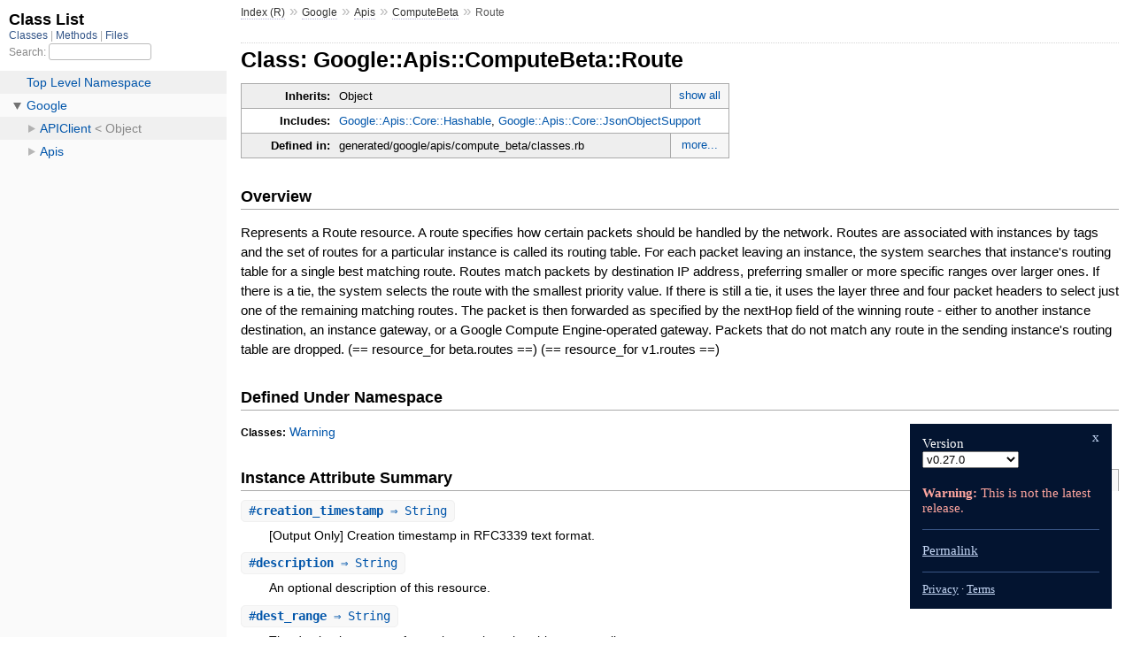

--- FILE ---
content_type: text/html; charset=utf-8
request_url: https://googleapis.dev/ruby/google-api-client/v0.27.0/Google/Apis/ComputeBeta/Route.html
body_size: 4186
content:
<!DOCTYPE html>
<html>
  <head>
    <meta charset="utf-8">
<meta name="viewport" content="width=device-width, initial-scale=1.0">
<title>
  Class: Google::Apis::ComputeBeta::Route
  
    &mdash; Documentation by YARD 0.9.20
  
</title>

  <link rel="stylesheet" href="../../../css/style.css" type="text/css" charset="utf-8" />

  <link rel="stylesheet" href="../../../css/common.css" type="text/css" charset="utf-8" />

<script type="text/javascript" charset="utf-8">
  pathId = "Google::Apis::ComputeBeta::Route";
  relpath = '../../../';
</script>


  <script type="text/javascript" charset="utf-8" src="../../../js/jquery.js"></script>

  <script type="text/javascript" charset="utf-8" src="../../../js/app.js"></script>


  </head>
  <body>
    <div class="nav_wrap">
      <iframe id="nav" src="../../../class_list.html?1"></iframe>
      <div id="resizer"></div>
    </div>

    <div id="main" tabindex="-1">
      <div id="header">
        <div id="menu">
  
    <a href="../../../_index.html">Index (R)</a> &raquo;
    <span class='title'><span class='object_link'><a href="../../../Google.html" title="Google (module)">Google</a></span></span> &raquo; <span class='title'><span class='object_link'><a href="../../Apis.html" title="Google::Apis (module)">Apis</a></span></span> &raquo; <span class='title'><span class='object_link'><a href="../ComputeBeta.html" title="Google::Apis::ComputeBeta (module)">ComputeBeta</a></span></span>
     &raquo; 
    <span class="title">Route</span>
  
</div>

        <div id="search">
  
    <a class="full_list_link" id="class_list_link"
        href="../../../class_list.html">

        <svg width="24" height="24">
          <rect x="0" y="4" width="24" height="4" rx="1" ry="1"></rect>
          <rect x="0" y="12" width="24" height="4" rx="1" ry="1"></rect>
          <rect x="0" y="20" width="24" height="4" rx="1" ry="1"></rect>
        </svg>
    </a>
  
</div>
        <div class="clear"></div>
      </div>

      <div id="content"><h1>Class: Google::Apis::ComputeBeta::Route
  
  
  
</h1>
<div class="box_info">
  
  <dl>
    <dt>Inherits:</dt>
    <dd>
      <span class="inheritName">Object</span>
      
        <ul class="fullTree">
          <li>Object</li>
          
            <li class="next">Google::Apis::ComputeBeta::Route</li>
          
        </ul>
        <a href="#" class="inheritanceTree">show all</a>
      
    </dd>
  </dl>
  

  
  
  
  
  <dl>
      <dt>Includes:</dt>
      <dd><span class='object_link'><a href="../Core/Hashable.html" title="Google::Apis::Core::Hashable (module)">Google::Apis::Core::Hashable</a></span>, <span class='object_link'><a href="../Core/JsonObjectSupport.html" title="Google::Apis::Core::JsonObjectSupport (module)">Google::Apis::Core::JsonObjectSupport</a></span></dd>
  </dl>
  
  

  

  
  <dl>
    <dt>Defined in:</dt>
    <dd>generated/google/apis/compute_beta/classes.rb<span class="defines">,<br />
  generated/google/apis/compute_beta/representations.rb,<br /> generated/google/apis/compute_beta/representations.rb</span>
</dd>
  </dl>
  
</div>

<h2>Overview</h2><div class="docstring">
  <div class="discussion">
    <p>Represents a Route resource. A route specifies how certain packets should be
handled by the network. Routes are associated with instances by tags and the
set of routes for a particular instance is called its routing table.
For each packet leaving an instance, the system searches that instance&#39;s
routing table for a single best matching route. Routes match packets by
destination IP address, preferring smaller or more specific ranges over larger
ones. If there is a tie, the system selects the route with the smallest
priority value. If there is still a tie, it uses the layer three and four
packet headers to select just one of the remaining matching routes. The packet
is then forwarded as specified by the nextHop field of the winning route -
either to another instance destination, an instance gateway, or a Google
Compute Engine-operated gateway.
Packets that do not match any route in the sending instance&#39;s routing table
are dropped. (== resource_for beta.routes ==) (== resource_for v1.routes ==)</p>


  </div>
</div>
<div class="tags">
  

</div><h2>Defined Under Namespace</h2>
<p class="children">
  
    
  
    
      <strong class="classes">Classes:</strong> <span class='object_link'><a href="Route/Warning.html" title="Google::Apis::ComputeBeta::Route::Warning (class)">Warning</a></span>
    
  
</p>




  <h2>Instance Attribute Summary <small><a href="#" class="summary_toggle">collapse</a></small></h2>
  <ul class="summary">
    
      <li class="public ">
  <span class="summary_signature">
    
      <a href="#creation_timestamp-instance_method" title="#creation_timestamp (instance method)">#<strong>creation_timestamp</strong>  &#x21d2; String </a>
    

    
  </span>
  
  
  
    
    
  
  
  
  
  

  
    <span class="summary_desc"><div class='inline'><p>[Output Only] Creation timestamp in RFC3339 text format.</p>
</div></span>
  
</li>

    
      <li class="public ">
  <span class="summary_signature">
    
      <a href="#description-instance_method" title="#description (instance method)">#<strong>description</strong>  &#x21d2; String </a>
    

    
  </span>
  
  
  
    
    
  
  
  
  
  

  
    <span class="summary_desc"><div class='inline'><p>An optional description of this resource.</p>
</div></span>
  
</li>

    
      <li class="public ">
  <span class="summary_signature">
    
      <a href="#dest_range-instance_method" title="#dest_range (instance method)">#<strong>dest_range</strong>  &#x21d2; String </a>
    

    
  </span>
  
  
  
    
    
  
  
  
  
  

  
    <span class="summary_desc"><div class='inline'><p>The destination range of outgoing packets that this route applies to.</p>
</div></span>
  
</li>

    
      <li class="public ">
  <span class="summary_signature">
    
      <a href="#id-instance_method" title="#id (instance method)">#<strong>id</strong>  &#x21d2; Fixnum </a>
    

    
  </span>
  
  
  
    
    
  
  
  
  
  

  
    <span class="summary_desc"><div class='inline'><p>[Output Only] The unique identifier for the resource.</p>
</div></span>
  
</li>

    
      <li class="public ">
  <span class="summary_signature">
    
      <a href="#kind-instance_method" title="#kind (instance method)">#<strong>kind</strong>  &#x21d2; String </a>
    

    
  </span>
  
  
  
    
    
  
  
  
  
  

  
    <span class="summary_desc"><div class='inline'><p>[Output Only] Type of this resource.</p>
</div></span>
  
</li>

    
      <li class="public ">
  <span class="summary_signature">
    
      <a href="#name-instance_method" title="#name (instance method)">#<strong>name</strong>  &#x21d2; String </a>
    

    
  </span>
  
  
  
    
    
  
  
  
  
  

  
    <span class="summary_desc"><div class='inline'><p>Name of the resource.</p>
</div></span>
  
</li>

    
      <li class="public ">
  <span class="summary_signature">
    
      <a href="#network-instance_method" title="#network (instance method)">#<strong>network</strong>  &#x21d2; String </a>
    

    
  </span>
  
  
  
    
    
  
  
  
  
  

  
    <span class="summary_desc"><div class='inline'><p>Fully-qualified URL of the network that this route applies to.</p>
</div></span>
  
</li>

    
      <li class="public ">
  <span class="summary_signature">
    
      <a href="#next_hop_gateway-instance_method" title="#next_hop_gateway (instance method)">#<strong>next_hop_gateway</strong>  &#x21d2; String </a>
    

    
  </span>
  
  
  
    
    
  
  
  
  
  

  
    <span class="summary_desc"><div class='inline'><p>The URL to a gateway that should handle matching packets.</p>
</div></span>
  
</li>

    
      <li class="public ">
  <span class="summary_signature">
    
      <a href="#next_hop_ilb-instance_method" title="#next_hop_ilb (instance method)">#<strong>next_hop_ilb</strong>  &#x21d2; String </a>
    

    
  </span>
  
  
  
    
    
  
  
  
  
  

  
    <span class="summary_desc"><div class='inline'><p>The URL to a forwarding rule of type loadBalancingScheme=INTERNAL that should handle matching packets.</p>
</div></span>
  
</li>

    
      <li class="public ">
  <span class="summary_signature">
    
      <a href="#next_hop_instance-instance_method" title="#next_hop_instance (instance method)">#<strong>next_hop_instance</strong>  &#x21d2; String </a>
    

    
  </span>
  
  
  
    
    
  
  
  
  
  

  
    <span class="summary_desc"><div class='inline'><p>The URL to an instance that should handle matching packets.</p>
</div></span>
  
</li>

    
      <li class="public ">
  <span class="summary_signature">
    
      <a href="#next_hop_ip-instance_method" title="#next_hop_ip (instance method)">#<strong>next_hop_ip</strong>  &#x21d2; String </a>
    

    
  </span>
  
  
  
    
    
  
  
  
  
  

  
    <span class="summary_desc"><div class='inline'><p>The network IP address of an instance that should handle matching packets.</p>
</div></span>
  
</li>

    
      <li class="public ">
  <span class="summary_signature">
    
      <a href="#next_hop_network-instance_method" title="#next_hop_network (instance method)">#<strong>next_hop_network</strong>  &#x21d2; String </a>
    

    
  </span>
  
  
  
    
    
  
  
  
  
  

  
    <span class="summary_desc"><div class='inline'><p>The URL of the local network if it should handle matching packets.</p>
</div></span>
  
</li>

    
      <li class="public ">
  <span class="summary_signature">
    
      <a href="#next_hop_peering-instance_method" title="#next_hop_peering (instance method)">#<strong>next_hop_peering</strong>  &#x21d2; String </a>
    

    
  </span>
  
  
  
    
    
  
  
  
  
  

  
    <span class="summary_desc"><div class='inline'><p>[Output Only] The network peering name that should handle matching packets, which should conform to RFC1035.</p>
</div></span>
  
</li>

    
      <li class="public ">
  <span class="summary_signature">
    
      <a href="#next_hop_vpn_tunnel-instance_method" title="#next_hop_vpn_tunnel (instance method)">#<strong>next_hop_vpn_tunnel</strong>  &#x21d2; String </a>
    

    
  </span>
  
  
  
    
    
  
  
  
  
  

  
    <span class="summary_desc"><div class='inline'><p>The URL to a VpnTunnel that should handle matching packets.</p>
</div></span>
  
</li>

    
      <li class="public ">
  <span class="summary_signature">
    
      <a href="#priority-instance_method" title="#priority (instance method)">#<strong>priority</strong>  &#x21d2; Fixnum </a>
    

    
  </span>
  
  
  
    
    
  
  
  
  
  

  
    <span class="summary_desc"><div class='inline'><p>The priority of this route.</p>
</div></span>
  
</li>

    
      <li class="public ">
  <span class="summary_signature">
    
      <a href="#self_link-instance_method" title="#self_link (instance method)">#<strong>self_link</strong>  &#x21d2; String </a>
    

    
  </span>
  
  
  
    
    
  
  
  
  
  

  
    <span class="summary_desc"><div class='inline'><p>[Output Only] Server-defined fully-qualified URL for this resource.</p>
</div></span>
  
</li>

    
      <li class="public ">
  <span class="summary_signature">
    
      <a href="#tags-instance_method" title="#tags (instance method)">#<strong>tags</strong>  &#x21d2; Array&lt;String&gt; </a>
    

    
  </span>
  
  
  
    
    
  
  
  
  
  

  
    <span class="summary_desc"><div class='inline'><p>A list of instance tags to which this route applies.</p>
</div></span>
  
</li>

    
      <li class="public ">
  <span class="summary_signature">
    
      <a href="#warnings-instance_method" title="#warnings (instance method)">#<strong>warnings</strong>  &#x21d2; Array&lt;Google::Apis::ComputeBeta::Route::Warning&gt; </a>
    

    
  </span>
  
  
  
    
    
  
  
  
  
  

  
    <span class="summary_desc"><div class='inline'><p>[Output Only] If potential misconfigurations are detected for this route, this field will be populated with warning messages.</p>
</div></span>
  
</li>

    
  </ul>




  
    <h2>
      Instance Method Summary
      <small><a href="#" class="summary_toggle">collapse</a></small>
    </h2>

    <ul class="summary">
      
        <li class="public ">
  <span class="summary_signature">
    
      <a href="#initialize-instance_method" title="#initialize (instance method)">#<strong>initialize</strong>(**args)  &#x21d2; Route </a>
    

    
  </span>
  
  
    <span class="note title constructor">constructor</span>
  
  
  
  
  
  

  
    <span class="summary_desc"><div class='inline'><p>A new instance of Route.</p>
</div></span>
  
</li>

      
        <li class="public ">
  <span class="summary_signature">
    
      <a href="#update!-instance_method" title="#update! (instance method)">#<strong>update!</strong>(**args)  &#x21d2; Object </a>
    

    
  </span>
  
  
  
  
  
  
  

  
    <span class="summary_desc"><div class='inline'><p>Update properties of this object.</p>
</div></span>
  
</li>

      
    </ul>
  


  
  
  
  
  
  
  
  
  <h3 class="inherited">Methods included from <span class='object_link'><a href="../Core/JsonObjectSupport.html" title="Google::Apis::Core::JsonObjectSupport (module)">Google::Apis::Core::JsonObjectSupport</a></span></h3>
  <p class="inherited"><span class='object_link'><a href="../Core/JsonObjectSupport.html#to_json-instance_method" title="Google::Apis::Core::JsonObjectSupport#to_json (method)">#to_json</a></span></p>

  
  
  
  
  
  
  
  
  <h3 class="inherited">Methods included from <span class='object_link'><a href="../Core/Hashable.html" title="Google::Apis::Core::Hashable (module)">Google::Apis::Core::Hashable</a></span></h3>
  <p class="inherited"><span class='object_link'><a href="../Core/Hashable.html#process_value-class_method" title="Google::Apis::Core::Hashable.process_value (method)">process_value</a></span>, <span class='object_link'><a href="../Core/Hashable.html#to_h-instance_method" title="Google::Apis::Core::Hashable#to_h (method)">#to_h</a></span></p>
<div id="constructor_details" class="method_details_list">
  <h2>Constructor Details</h2>
  
    <div class="method_details first">
  <h3 class="signature first" id="initialize-instance_method">
  
    #<strong>initialize</strong>(**args)  &#x21d2; <tt><span class='object_link'><a href="" title="Google::Apis::ComputeBeta::Route (class)">Route</a></span></tt> 
  

  

  
</h3><div class="docstring">
  <div class="discussion">
    <p>Returns a new instance of Route</p>


  </div>
</div>
<div class="tags">
  

</div><table class="source_code">
  <tr>
    <td>
      <pre class="lines">


19681
19682
19683</pre>
    </td>
    <td>
      <pre class="code"><span class="info file"># File 'generated/google/apis/compute_beta/classes.rb', line 19681</span>

<span class='kw'>def</span> <span class='id identifier rubyid_initialize'>initialize</span><span class='lparen'>(</span><span class='op'>**</span><span class='id identifier rubyid_args'>args</span><span class='rparen'>)</span>
   <span class='id identifier rubyid_update!'>update!</span><span class='lparen'>(</span><span class='op'>**</span><span class='id identifier rubyid_args'>args</span><span class='rparen'>)</span>
<span class='kw'>end</span></pre>
    </td>
  </tr>
</table>
</div>
  
</div>

  <div id="instance_attr_details" class="attr_details">
    <h2>Instance Attribute Details</h2>
    
      
      <span id="creation_timestamp=-instance_method"></span>
      <div class="method_details first">
  <h3 class="signature first" id="creation_timestamp-instance_method">
  
    #<strong>creation_timestamp</strong>  &#x21d2; <tt>String</tt> 
  

  

  
</h3><div class="docstring">
  <div class="discussion">
    <p>[Output Only] Creation timestamp in RFC3339 text format.
Corresponds to the JSON property <code>creationTimestamp</code></p>


  </div>
</div>
<div class="tags">
  
<p class="tag_title">Returns:</p>
<ul class="return">
  
    <li>
      
      
        <span class='type'>(<tt>String</tt>)</span>
      
      
      
    </li>
  
</ul>

</div><table class="source_code">
  <tr>
    <td>
      <pre class="lines">


19570
19571
19572</pre>
    </td>
    <td>
      <pre class="code"><span class="info file"># File 'generated/google/apis/compute_beta/classes.rb', line 19570</span>

<span class='kw'>def</span> <span class='id identifier rubyid_creation_timestamp'>creation_timestamp</span>
  <span class='ivar'>@creation_timestamp</span>
<span class='kw'>end</span></pre>
    </td>
  </tr>
</table>
</div>
    
      
      <span id="description=-instance_method"></span>
      <div class="method_details ">
  <h3 class="signature " id="description-instance_method">
  
    #<strong>description</strong>  &#x21d2; <tt>String</tt> 
  

  

  
</h3><div class="docstring">
  <div class="discussion">
    <p>An optional description of this resource. Provide this property when you
create the resource.
Corresponds to the JSON property <code>description</code></p>


  </div>
</div>
<div class="tags">
  
<p class="tag_title">Returns:</p>
<ul class="return">
  
    <li>
      
      
        <span class='type'>(<tt>String</tt>)</span>
      
      
      
    </li>
  
</ul>

</div><table class="source_code">
  <tr>
    <td>
      <pre class="lines">


19576
19577
19578</pre>
    </td>
    <td>
      <pre class="code"><span class="info file"># File 'generated/google/apis/compute_beta/classes.rb', line 19576</span>

<span class='kw'>def</span> <span class='id identifier rubyid_description'>description</span>
  <span class='ivar'>@description</span>
<span class='kw'>end</span></pre>
    </td>
  </tr>
</table>
</div>
    
      
      <span id="dest_range=-instance_method"></span>
      <div class="method_details ">
  <h3 class="signature " id="dest_range-instance_method">
  
    #<strong>dest_range</strong>  &#x21d2; <tt>String</tt> 
  

  

  
</h3><div class="docstring">
  <div class="discussion">
    <p>The destination range of outgoing packets that this route applies to. Only
IPv4 is supported.
Corresponds to the JSON property <code>destRange</code></p>


  </div>
</div>
<div class="tags">
  
<p class="tag_title">Returns:</p>
<ul class="return">
  
    <li>
      
      
        <span class='type'>(<tt>String</tt>)</span>
      
      
      
    </li>
  
</ul>

</div><table class="source_code">
  <tr>
    <td>
      <pre class="lines">


19582
19583
19584</pre>
    </td>
    <td>
      <pre class="code"><span class="info file"># File 'generated/google/apis/compute_beta/classes.rb', line 19582</span>

<span class='kw'>def</span> <span class='id identifier rubyid_dest_range'>dest_range</span>
  <span class='ivar'>@dest_range</span>
<span class='kw'>end</span></pre>
    </td>
  </tr>
</table>
</div>
    
      
      <span id="id=-instance_method"></span>
      <div class="method_details ">
  <h3 class="signature " id="id-instance_method">
  
    #<strong>id</strong>  &#x21d2; <tt>Fixnum</tt> 
  

  

  
</h3><div class="docstring">
  <div class="discussion">
    <p>[Output Only] The unique identifier for the resource. This identifier is
defined by the server.
Corresponds to the JSON property <code>id</code></p>


  </div>
</div>
<div class="tags">
  
<p class="tag_title">Returns:</p>
<ul class="return">
  
    <li>
      
      
        <span class='type'>(<tt>Fixnum</tt>)</span>
      
      
      
    </li>
  
</ul>

</div><table class="source_code">
  <tr>
    <td>
      <pre class="lines">


19588
19589
19590</pre>
    </td>
    <td>
      <pre class="code"><span class="info file"># File 'generated/google/apis/compute_beta/classes.rb', line 19588</span>

<span class='kw'>def</span> <span class='id identifier rubyid_id'>id</span>
  <span class='ivar'>@id</span>
<span class='kw'>end</span></pre>
    </td>
  </tr>
</table>
</div>
    
      
      <span id="kind=-instance_method"></span>
      <div class="method_details ">
  <h3 class="signature " id="kind-instance_method">
  
    #<strong>kind</strong>  &#x21d2; <tt>String</tt> 
  

  

  
</h3><div class="docstring">
  <div class="discussion">
    <p>[Output Only] Type of this resource. Always compute#routes for Route resources.
Corresponds to the JSON property <code>kind</code></p>


  </div>
</div>
<div class="tags">
  
<p class="tag_title">Returns:</p>
<ul class="return">
  
    <li>
      
      
        <span class='type'>(<tt>String</tt>)</span>
      
      
      
    </li>
  
</ul>

</div><table class="source_code">
  <tr>
    <td>
      <pre class="lines">


19593
19594
19595</pre>
    </td>
    <td>
      <pre class="code"><span class="info file"># File 'generated/google/apis/compute_beta/classes.rb', line 19593</span>

<span class='kw'>def</span> <span class='id identifier rubyid_kind'>kind</span>
  <span class='ivar'>@kind</span>
<span class='kw'>end</span></pre>
    </td>
  </tr>
</table>
</div>
    
      
      <span id="name=-instance_method"></span>
      <div class="method_details ">
  <h3 class="signature " id="name-instance_method">
  
    #<strong>name</strong>  &#x21d2; <tt>String</tt> 
  

  

  
</h3><div class="docstring">
  <div class="discussion">
    <p>Name of the resource. Provided by the client when the resource is created. The
name must be 1-63 characters long, and comply with RFC1035. Specifically, the
name must be 1-63 characters long and match the regular expression <code>[a-z]([-a-
z0-9]*[a-z0-9])?</code> which means the first character must be a lowercase letter,
and all following characters must be a dash, lowercase letter, or digit,
except the last character, which cannot be a dash.
Corresponds to the JSON property <code>name</code></p>


  </div>
</div>
<div class="tags">
  
<p class="tag_title">Returns:</p>
<ul class="return">
  
    <li>
      
      
        <span class='type'>(<tt>String</tt>)</span>
      
      
      
    </li>
  
</ul>

</div><table class="source_code">
  <tr>
    <td>
      <pre class="lines">


19603
19604
19605</pre>
    </td>
    <td>
      <pre class="code"><span class="info file"># File 'generated/google/apis/compute_beta/classes.rb', line 19603</span>

<span class='kw'>def</span> <span class='id identifier rubyid_name'>name</span>
  <span class='ivar'>@name</span>
<span class='kw'>end</span></pre>
    </td>
  </tr>
</table>
</div>
    
      
      <span id="network=-instance_method"></span>
      <div class="method_details ">
  <h3 class="signature " id="network-instance_method">
  
    #<strong>network</strong>  &#x21d2; <tt>String</tt> 
  

  

  
</h3><div class="docstring">
  <div class="discussion">
    <p>Fully-qualified URL of the network that this route applies to.
Corresponds to the JSON property <code>network</code></p>


  </div>
</div>
<div class="tags">
  
<p class="tag_title">Returns:</p>
<ul class="return">
  
    <li>
      
      
        <span class='type'>(<tt>String</tt>)</span>
      
      
      
    </li>
  
</ul>

</div><table class="source_code">
  <tr>
    <td>
      <pre class="lines">


19608
19609
19610</pre>
    </td>
    <td>
      <pre class="code"><span class="info file"># File 'generated/google/apis/compute_beta/classes.rb', line 19608</span>

<span class='kw'>def</span> <span class='id identifier rubyid_network'>network</span>
  <span class='ivar'>@network</span>
<span class='kw'>end</span></pre>
    </td>
  </tr>
</table>
</div>
    
      
      <span id="next_hop_gateway=-instance_method"></span>
      <div class="method_details ">
  <h3 class="signature " id="next_hop_gateway-instance_method">
  
    #<strong>next_hop_gateway</strong>  &#x21d2; <tt>String</tt> 
  

  

  
</h3><div class="docstring">
  <div class="discussion">
    <p>The URL to a gateway that should handle matching packets. You can only specify
the internet gateway using a full or partial valid URL:  projects/<project-id>/
global/gateways/default-internet-gateway
Corresponds to the JSON property <code>nextHopGateway</code></p>


  </div>
</div>
<div class="tags">
  
<p class="tag_title">Returns:</p>
<ul class="return">
  
    <li>
      
      
        <span class='type'>(<tt>String</tt>)</span>
      
      
      
    </li>
  
</ul>

</div><table class="source_code">
  <tr>
    <td>
      <pre class="lines">


19615
19616
19617</pre>
    </td>
    <td>
      <pre class="code"><span class="info file"># File 'generated/google/apis/compute_beta/classes.rb', line 19615</span>

<span class='kw'>def</span> <span class='id identifier rubyid_next_hop_gateway'>next_hop_gateway</span>
  <span class='ivar'>@next_hop_gateway</span>
<span class='kw'>end</span></pre>
    </td>
  </tr>
</table>
</div>
    
      
      <span id="next_hop_ilb=-instance_method"></span>
      <div class="method_details ">
  <h3 class="signature " id="next_hop_ilb-instance_method">
  
    #<strong>next_hop_ilb</strong>  &#x21d2; <tt>String</tt> 
  

  

  
</h3><div class="docstring">
  <div class="discussion">
    <p>The URL to a forwarding rule of type loadBalancingScheme=INTERNAL that should
handle matching packets. You can only specify the forwarding rule as a partial
or full URL. For example, the following are all valid URLs:</p>

<ul>
<li><a href="https://www.googleapis.com/compute/v1/projects/project/regions/region/">https://www.googleapis.com/compute/v1/projects/project/regions/region/</a>
forwardingRules/forwardingRule</li>
<li>regions/region/forwardingRules/forwardingRule  Note that this can only be
used when the destination_range is a public (non-RFC 1918) IP CIDR range.
Corresponds to the JSON property <code>nextHopIlb</code></li>
</ul>


  </div>
</div>
<div class="tags">
  
<p class="tag_title">Returns:</p>
<ul class="return">
  
    <li>
      
      
        <span class='type'>(<tt>String</tt>)</span>
      
      
      
    </li>
  
</ul>

</div><table class="source_code">
  <tr>
    <td>
      <pre class="lines">


19626
19627
19628</pre>
    </td>
    <td>
      <pre class="code"><span class="info file"># File 'generated/google/apis/compute_beta/classes.rb', line 19626</span>

<span class='kw'>def</span> <span class='id identifier rubyid_next_hop_ilb'>next_hop_ilb</span>
  <span class='ivar'>@next_hop_ilb</span>
<span class='kw'>end</span></pre>
    </td>
  </tr>
</table>
</div>
    
      
      <span id="next_hop_instance=-instance_method"></span>
      <div class="method_details ">
  <h3 class="signature " id="next_hop_instance-instance_method">
  
    #<strong>next_hop_instance</strong>  &#x21d2; <tt>String</tt> 
  

  

  
</h3><div class="docstring">
  <div class="discussion">
    <p>The URL to an instance that should handle matching packets. You can specify
this as a full or partial URL. For example:
<a href="https://www.googleapis.com/compute/v1/projects/project/zones/zone/instances/">https://www.googleapis.com/compute/v1/projects/project/zones/zone/instances/</a>
Corresponds to the JSON property <code>nextHopInstance</code></p>


  </div>
</div>
<div class="tags">
  
<p class="tag_title">Returns:</p>
<ul class="return">
  
    <li>
      
      
        <span class='type'>(<tt>String</tt>)</span>
      
      
      
    </li>
  
</ul>

</div><table class="source_code">
  <tr>
    <td>
      <pre class="lines">


19633
19634
19635</pre>
    </td>
    <td>
      <pre class="code"><span class="info file"># File 'generated/google/apis/compute_beta/classes.rb', line 19633</span>

<span class='kw'>def</span> <span class='id identifier rubyid_next_hop_instance'>next_hop_instance</span>
  <span class='ivar'>@next_hop_instance</span>
<span class='kw'>end</span></pre>
    </td>
  </tr>
</table>
</div>
    
      
      <span id="next_hop_ip=-instance_method"></span>
      <div class="method_details ">
  <h3 class="signature " id="next_hop_ip-instance_method">
  
    #<strong>next_hop_ip</strong>  &#x21d2; <tt>String</tt> 
  

  

  
</h3><div class="docstring">
  <div class="discussion">
    <p>The network IP address of an instance that should handle matching packets.
Only IPv4 is supported.
Corresponds to the JSON property <code>nextHopIp</code></p>


  </div>
</div>
<div class="tags">
  
<p class="tag_title">Returns:</p>
<ul class="return">
  
    <li>
      
      
        <span class='type'>(<tt>String</tt>)</span>
      
      
      
    </li>
  
</ul>

</div><table class="source_code">
  <tr>
    <td>
      <pre class="lines">


19639
19640
19641</pre>
    </td>
    <td>
      <pre class="code"><span class="info file"># File 'generated/google/apis/compute_beta/classes.rb', line 19639</span>

<span class='kw'>def</span> <span class='id identifier rubyid_next_hop_ip'>next_hop_ip</span>
  <span class='ivar'>@next_hop_ip</span>
<span class='kw'>end</span></pre>
    </td>
  </tr>
</table>
</div>
    
      
      <span id="next_hop_network=-instance_method"></span>
      <div class="method_details ">
  <h3 class="signature " id="next_hop_network-instance_method">
  
    #<strong>next_hop_network</strong>  &#x21d2; <tt>String</tt> 
  

  

  
</h3><div class="docstring">
  <div class="discussion">
    <p>The URL of the local network if it should handle matching packets.
Corresponds to the JSON property <code>nextHopNetwork</code></p>


  </div>
</div>
<div class="tags">
  
<p class="tag_title">Returns:</p>
<ul class="return">
  
    <li>
      
      
        <span class='type'>(<tt>String</tt>)</span>
      
      
      
    </li>
  
</ul>

</div><table class="source_code">
  <tr>
    <td>
      <pre class="lines">


19644
19645
19646</pre>
    </td>
    <td>
      <pre class="code"><span class="info file"># File 'generated/google/apis/compute_beta/classes.rb', line 19644</span>

<span class='kw'>def</span> <span class='id identifier rubyid_next_hop_network'>next_hop_network</span>
  <span class='ivar'>@next_hop_network</span>
<span class='kw'>end</span></pre>
    </td>
  </tr>
</table>
</div>
    
      
      <span id="next_hop_peering=-instance_method"></span>
      <div class="method_details ">
  <h3 class="signature " id="next_hop_peering-instance_method">
  
    #<strong>next_hop_peering</strong>  &#x21d2; <tt>String</tt> 
  

  

  
</h3><div class="docstring">
  <div class="discussion">
    <p>[Output Only] The network peering name that should handle matching packets,
which should conform to RFC1035.
Corresponds to the JSON property <code>nextHopPeering</code></p>


  </div>
</div>
<div class="tags">
  
<p class="tag_title">Returns:</p>
<ul class="return">
  
    <li>
      
      
        <span class='type'>(<tt>String</tt>)</span>
      
      
      
    </li>
  
</ul>

</div><table class="source_code">
  <tr>
    <td>
      <pre class="lines">


19650
19651
19652</pre>
    </td>
    <td>
      <pre class="code"><span class="info file"># File 'generated/google/apis/compute_beta/classes.rb', line 19650</span>

<span class='kw'>def</span> <span class='id identifier rubyid_next_hop_peering'>next_hop_peering</span>
  <span class='ivar'>@next_hop_peering</span>
<span class='kw'>end</span></pre>
    </td>
  </tr>
</table>
</div>
    
      
      <span id="next_hop_vpn_tunnel=-instance_method"></span>
      <div class="method_details ">
  <h3 class="signature " id="next_hop_vpn_tunnel-instance_method">
  
    #<strong>next_hop_vpn_tunnel</strong>  &#x21d2; <tt>String</tt> 
  

  

  
</h3><div class="docstring">
  <div class="discussion">
    <p>The URL to a VpnTunnel that should handle matching packets.
Corresponds to the JSON property <code>nextHopVpnTunnel</code></p>


  </div>
</div>
<div class="tags">
  
<p class="tag_title">Returns:</p>
<ul class="return">
  
    <li>
      
      
        <span class='type'>(<tt>String</tt>)</span>
      
      
      
    </li>
  
</ul>

</div><table class="source_code">
  <tr>
    <td>
      <pre class="lines">


19655
19656
19657</pre>
    </td>
    <td>
      <pre class="code"><span class="info file"># File 'generated/google/apis/compute_beta/classes.rb', line 19655</span>

<span class='kw'>def</span> <span class='id identifier rubyid_next_hop_vpn_tunnel'>next_hop_vpn_tunnel</span>
  <span class='ivar'>@next_hop_vpn_tunnel</span>
<span class='kw'>end</span></pre>
    </td>
  </tr>
</table>
</div>
    
      
      <span id="priority=-instance_method"></span>
      <div class="method_details ">
  <h3 class="signature " id="priority-instance_method">
  
    #<strong>priority</strong>  &#x21d2; <tt>Fixnum</tt> 
  

  

  
</h3><div class="docstring">
  <div class="discussion">
    <p>The priority of this route. Priority is used to break ties in cases where
there is more than one matching route of equal prefix length. In the case of
two routes with equal prefix length, the one with the lowest-numbered priority
value wins. Default value is 1000. Valid range is 0 through 65535.
Corresponds to the JSON property <code>priority</code></p>


  </div>
</div>
<div class="tags">
  
<p class="tag_title">Returns:</p>
<ul class="return">
  
    <li>
      
      
        <span class='type'>(<tt>Fixnum</tt>)</span>
      
      
      
    </li>
  
</ul>

</div><table class="source_code">
  <tr>
    <td>
      <pre class="lines">


19663
19664
19665</pre>
    </td>
    <td>
      <pre class="code"><span class="info file"># File 'generated/google/apis/compute_beta/classes.rb', line 19663</span>

<span class='kw'>def</span> <span class='id identifier rubyid_priority'>priority</span>
  <span class='ivar'>@priority</span>
<span class='kw'>end</span></pre>
    </td>
  </tr>
</table>
</div>
    
      
      <span id="self_link=-instance_method"></span>
      <div class="method_details ">
  <h3 class="signature " id="self_link-instance_method">
  
    #<strong>self_link</strong>  &#x21d2; <tt>String</tt> 
  

  

  
</h3><div class="docstring">
  <div class="discussion">
    <p>[Output Only] Server-defined fully-qualified URL for this resource.
Corresponds to the JSON property <code>selfLink</code></p>


  </div>
</div>
<div class="tags">
  
<p class="tag_title">Returns:</p>
<ul class="return">
  
    <li>
      
      
        <span class='type'>(<tt>String</tt>)</span>
      
      
      
    </li>
  
</ul>

</div><table class="source_code">
  <tr>
    <td>
      <pre class="lines">


19668
19669
19670</pre>
    </td>
    <td>
      <pre class="code"><span class="info file"># File 'generated/google/apis/compute_beta/classes.rb', line 19668</span>

<span class='kw'>def</span> <span class='id identifier rubyid_self_link'>self_link</span>
  <span class='ivar'>@self_link</span>
<span class='kw'>end</span></pre>
    </td>
  </tr>
</table>
</div>
    
      
      <span id="tags=-instance_method"></span>
      <div class="method_details ">
  <h3 class="signature " id="tags-instance_method">
  
    #<strong>tags</strong>  &#x21d2; <tt>Array&lt;String&gt;</tt> 
  

  

  
</h3><div class="docstring">
  <div class="discussion">
    <p>A list of instance tags to which this route applies.
Corresponds to the JSON property <code>tags</code></p>


  </div>
</div>
<div class="tags">
  
<p class="tag_title">Returns:</p>
<ul class="return">
  
    <li>
      
      
        <span class='type'>(<tt>Array&lt;String&gt;</tt>)</span>
      
      
      
    </li>
  
</ul>

</div><table class="source_code">
  <tr>
    <td>
      <pre class="lines">


19673
19674
19675</pre>
    </td>
    <td>
      <pre class="code"><span class="info file"># File 'generated/google/apis/compute_beta/classes.rb', line 19673</span>

<span class='kw'>def</span> <span class='id identifier rubyid_tags'>tags</span>
  <span class='ivar'>@tags</span>
<span class='kw'>end</span></pre>
    </td>
  </tr>
</table>
</div>
    
      
      <span id="warnings=-instance_method"></span>
      <div class="method_details ">
  <h3 class="signature " id="warnings-instance_method">
  
    #<strong>warnings</strong>  &#x21d2; <tt>Array&lt;<span class='object_link'><a href="Route/Warning.html" title="Google::Apis::ComputeBeta::Route::Warning (class)">Google::Apis::ComputeBeta::Route::Warning</a></span>&gt;</tt> 
  

  

  
</h3><div class="docstring">
  <div class="discussion">
    <p>[Output Only] If potential misconfigurations are detected for this route, this
field will be populated with warning messages.
Corresponds to the JSON property <code>warnings</code></p>


  </div>
</div>
<div class="tags">
  
<p class="tag_title">Returns:</p>
<ul class="return">
  
    <li>
      
      
        <span class='type'>(<tt>Array&lt;<span class='object_link'><a href="Route/Warning.html" title="Google::Apis::ComputeBeta::Route::Warning (class)">Google::Apis::ComputeBeta::Route::Warning</a></span>&gt;</tt>)</span>
      
      
      
    </li>
  
</ul>

</div><table class="source_code">
  <tr>
    <td>
      <pre class="lines">


19679
19680
19681</pre>
    </td>
    <td>
      <pre class="code"><span class="info file"># File 'generated/google/apis/compute_beta/classes.rb', line 19679</span>

<span class='kw'>def</span> <span class='id identifier rubyid_warnings'>warnings</span>
  <span class='ivar'>@warnings</span>
<span class='kw'>end</span></pre>
    </td>
  </tr>
</table>
</div>
    
  </div>


  <div id="instance_method_details" class="method_details_list">
    <h2>Instance Method Details</h2>

    
      <div class="method_details first">
  <h3 class="signature first" id="update!-instance_method">
  
    #<strong>update!</strong>(**args)  &#x21d2; <tt>Object</tt> 
  

  

  
</h3><div class="docstring">
  <div class="discussion">
    <p>Update properties of this object</p>


  </div>
</div>
<div class="tags">
  

</div><table class="source_code">
  <tr>
    <td>
      <pre class="lines">


19686
19687
19688
19689
19690
19691
19692
19693
19694
19695
19696
19697
19698
19699
19700
19701
19702
19703
19704
19705</pre>
    </td>
    <td>
      <pre class="code"><span class="info file"># File 'generated/google/apis/compute_beta/classes.rb', line 19686</span>

<span class='kw'>def</span> <span class='id identifier rubyid_update!'>update!</span><span class='lparen'>(</span><span class='op'>**</span><span class='id identifier rubyid_args'>args</span><span class='rparen'>)</span>
  <span class='ivar'>@creation_timestamp</span> <span class='op'>=</span> <span class='id identifier rubyid_args'>args</span><span class='lbracket'>[</span><span class='symbol'>:creation_timestamp</span><span class='rbracket'>]</span> <span class='kw'>if</span> <span class='id identifier rubyid_args'>args</span><span class='period'>.</span><span class='id identifier rubyid_key?'>key?</span><span class='lparen'>(</span><span class='symbol'>:creation_timestamp</span><span class='rparen'>)</span>
  <span class='ivar'>@description</span> <span class='op'>=</span> <span class='id identifier rubyid_args'>args</span><span class='lbracket'>[</span><span class='symbol'>:description</span><span class='rbracket'>]</span> <span class='kw'>if</span> <span class='id identifier rubyid_args'>args</span><span class='period'>.</span><span class='id identifier rubyid_key?'>key?</span><span class='lparen'>(</span><span class='symbol'>:description</span><span class='rparen'>)</span>
  <span class='ivar'>@dest_range</span> <span class='op'>=</span> <span class='id identifier rubyid_args'>args</span><span class='lbracket'>[</span><span class='symbol'>:dest_range</span><span class='rbracket'>]</span> <span class='kw'>if</span> <span class='id identifier rubyid_args'>args</span><span class='period'>.</span><span class='id identifier rubyid_key?'>key?</span><span class='lparen'>(</span><span class='symbol'>:dest_range</span><span class='rparen'>)</span>
  <span class='ivar'>@id</span> <span class='op'>=</span> <span class='id identifier rubyid_args'>args</span><span class='lbracket'>[</span><span class='symbol'>:id</span><span class='rbracket'>]</span> <span class='kw'>if</span> <span class='id identifier rubyid_args'>args</span><span class='period'>.</span><span class='id identifier rubyid_key?'>key?</span><span class='lparen'>(</span><span class='symbol'>:id</span><span class='rparen'>)</span>
  <span class='ivar'>@kind</span> <span class='op'>=</span> <span class='id identifier rubyid_args'>args</span><span class='lbracket'>[</span><span class='symbol'>:kind</span><span class='rbracket'>]</span> <span class='kw'>if</span> <span class='id identifier rubyid_args'>args</span><span class='period'>.</span><span class='id identifier rubyid_key?'>key?</span><span class='lparen'>(</span><span class='symbol'>:kind</span><span class='rparen'>)</span>
  <span class='ivar'>@name</span> <span class='op'>=</span> <span class='id identifier rubyid_args'>args</span><span class='lbracket'>[</span><span class='symbol'>:name</span><span class='rbracket'>]</span> <span class='kw'>if</span> <span class='id identifier rubyid_args'>args</span><span class='period'>.</span><span class='id identifier rubyid_key?'>key?</span><span class='lparen'>(</span><span class='symbol'>:name</span><span class='rparen'>)</span>
  <span class='ivar'>@network</span> <span class='op'>=</span> <span class='id identifier rubyid_args'>args</span><span class='lbracket'>[</span><span class='symbol'>:network</span><span class='rbracket'>]</span> <span class='kw'>if</span> <span class='id identifier rubyid_args'>args</span><span class='period'>.</span><span class='id identifier rubyid_key?'>key?</span><span class='lparen'>(</span><span class='symbol'>:network</span><span class='rparen'>)</span>
  <span class='ivar'>@next_hop_gateway</span> <span class='op'>=</span> <span class='id identifier rubyid_args'>args</span><span class='lbracket'>[</span><span class='symbol'>:next_hop_gateway</span><span class='rbracket'>]</span> <span class='kw'>if</span> <span class='id identifier rubyid_args'>args</span><span class='period'>.</span><span class='id identifier rubyid_key?'>key?</span><span class='lparen'>(</span><span class='symbol'>:next_hop_gateway</span><span class='rparen'>)</span>
  <span class='ivar'>@next_hop_ilb</span> <span class='op'>=</span> <span class='id identifier rubyid_args'>args</span><span class='lbracket'>[</span><span class='symbol'>:next_hop_ilb</span><span class='rbracket'>]</span> <span class='kw'>if</span> <span class='id identifier rubyid_args'>args</span><span class='period'>.</span><span class='id identifier rubyid_key?'>key?</span><span class='lparen'>(</span><span class='symbol'>:next_hop_ilb</span><span class='rparen'>)</span>
  <span class='ivar'>@next_hop_instance</span> <span class='op'>=</span> <span class='id identifier rubyid_args'>args</span><span class='lbracket'>[</span><span class='symbol'>:next_hop_instance</span><span class='rbracket'>]</span> <span class='kw'>if</span> <span class='id identifier rubyid_args'>args</span><span class='period'>.</span><span class='id identifier rubyid_key?'>key?</span><span class='lparen'>(</span><span class='symbol'>:next_hop_instance</span><span class='rparen'>)</span>
  <span class='ivar'>@next_hop_ip</span> <span class='op'>=</span> <span class='id identifier rubyid_args'>args</span><span class='lbracket'>[</span><span class='symbol'>:next_hop_ip</span><span class='rbracket'>]</span> <span class='kw'>if</span> <span class='id identifier rubyid_args'>args</span><span class='period'>.</span><span class='id identifier rubyid_key?'>key?</span><span class='lparen'>(</span><span class='symbol'>:next_hop_ip</span><span class='rparen'>)</span>
  <span class='ivar'>@next_hop_network</span> <span class='op'>=</span> <span class='id identifier rubyid_args'>args</span><span class='lbracket'>[</span><span class='symbol'>:next_hop_network</span><span class='rbracket'>]</span> <span class='kw'>if</span> <span class='id identifier rubyid_args'>args</span><span class='period'>.</span><span class='id identifier rubyid_key?'>key?</span><span class='lparen'>(</span><span class='symbol'>:next_hop_network</span><span class='rparen'>)</span>
  <span class='ivar'>@next_hop_peering</span> <span class='op'>=</span> <span class='id identifier rubyid_args'>args</span><span class='lbracket'>[</span><span class='symbol'>:next_hop_peering</span><span class='rbracket'>]</span> <span class='kw'>if</span> <span class='id identifier rubyid_args'>args</span><span class='period'>.</span><span class='id identifier rubyid_key?'>key?</span><span class='lparen'>(</span><span class='symbol'>:next_hop_peering</span><span class='rparen'>)</span>
  <span class='ivar'>@next_hop_vpn_tunnel</span> <span class='op'>=</span> <span class='id identifier rubyid_args'>args</span><span class='lbracket'>[</span><span class='symbol'>:next_hop_vpn_tunnel</span><span class='rbracket'>]</span> <span class='kw'>if</span> <span class='id identifier rubyid_args'>args</span><span class='period'>.</span><span class='id identifier rubyid_key?'>key?</span><span class='lparen'>(</span><span class='symbol'>:next_hop_vpn_tunnel</span><span class='rparen'>)</span>
  <span class='ivar'>@priority</span> <span class='op'>=</span> <span class='id identifier rubyid_args'>args</span><span class='lbracket'>[</span><span class='symbol'>:priority</span><span class='rbracket'>]</span> <span class='kw'>if</span> <span class='id identifier rubyid_args'>args</span><span class='period'>.</span><span class='id identifier rubyid_key?'>key?</span><span class='lparen'>(</span><span class='symbol'>:priority</span><span class='rparen'>)</span>
  <span class='ivar'>@self_link</span> <span class='op'>=</span> <span class='id identifier rubyid_args'>args</span><span class='lbracket'>[</span><span class='symbol'>:self_link</span><span class='rbracket'>]</span> <span class='kw'>if</span> <span class='id identifier rubyid_args'>args</span><span class='period'>.</span><span class='id identifier rubyid_key?'>key?</span><span class='lparen'>(</span><span class='symbol'>:self_link</span><span class='rparen'>)</span>
  <span class='ivar'>@tags</span> <span class='op'>=</span> <span class='id identifier rubyid_args'>args</span><span class='lbracket'>[</span><span class='symbol'>:tags</span><span class='rbracket'>]</span> <span class='kw'>if</span> <span class='id identifier rubyid_args'>args</span><span class='period'>.</span><span class='id identifier rubyid_key?'>key?</span><span class='lparen'>(</span><span class='symbol'>:tags</span><span class='rparen'>)</span>
  <span class='ivar'>@warnings</span> <span class='op'>=</span> <span class='id identifier rubyid_args'>args</span><span class='lbracket'>[</span><span class='symbol'>:warnings</span><span class='rbracket'>]</span> <span class='kw'>if</span> <span class='id identifier rubyid_args'>args</span><span class='period'>.</span><span class='id identifier rubyid_key?'>key?</span><span class='lparen'>(</span><span class='symbol'>:warnings</span><span class='rparen'>)</span>
<span class='kw'>end</span></pre>
    </td>
  </tr>
</table>
</div>
    
  </div>

</div>

      <div id="footer">
  Generated on Tue Oct 29 06:35:12 2019 by
  <a href="http://yardoc.org" title="Yay! A Ruby Documentation Tool" target="_parent">yard</a>
  0.9.20 (ruby-2.6.3).
</div>

    </div>
  <script src="/yoshi.js"></script>
</body>
</html>

--- FILE ---
content_type: text/css; charset=utf-8
request_url: https://googleapis.dev/ruby/google-api-client/v0.27.0/css/style.css
body_size: 6067
content:
html {
  width: 100%;
  height: 100%;
}
body {
  font-family: "Lucida Sans", "Lucida Grande", Verdana, Arial, sans-serif;
  font-size: 13px;
  width: 100%;
  margin: 0;
  padding: 0;
  display: flex;
  display: -webkit-flex;
  display: -ms-flexbox;
}

#nav {
  position: relative;
  width: 100%;
  height: 100%;
  border: 0;
  border-right: 1px dotted #eee;
  overflow: auto;
}
.nav_wrap {
  margin: 0;
  padding: 0;
  width: 20%;
  height: 100%;
  position: relative;
  display: flex;
  display: -webkit-flex;
  display: -ms-flexbox;
  flex-shrink: 0;
  -webkit-flex-shrink: 0;
  -ms-flex: 1 0;
}
#resizer {
  position: absolute;
  right: -5px;
  top: 0;
  width: 10px;
  height: 100%;
  cursor: col-resize;
  z-index: 9999;
}
#main {
  flex: 5 1;
  -webkit-flex: 5 1;
  -ms-flex: 5 1;
  outline: none;
  position: relative;
  background: #fff;
  padding: 1.2em;
  padding-top: 0.2em;
}

@media (max-width: 920px) {
  .nav_wrap { width: 100%; top: 0; right: 0; overflow: visible; position: absolute; }
  #resizer { display: none; }
  #nav {
    z-index: 9999;
    background: #fff;
    display: none;
    position: absolute;
    top: 40px;
    right: 12px;
    width: 500px;
    max-width: 80%;
    height: 80%;
    overflow-y: scroll;
    border: 1px solid #999;
    border-collapse: collapse;
    box-shadow: -7px 5px 25px #aaa;
    border-radius: 2px;
  }
}

@media (min-width: 920px) {
  body { height: 100%; overflow: hidden; }
  #main { height: 100%; overflow: auto; }
  #search { display: none; }
}

#main img { max-width: 100%; }
h1 { font-size: 25px; margin: 1em 0 0.5em; padding-top: 4px; border-top: 1px dotted #d5d5d5; }
h1.noborder { border-top: 0px; margin-top: 0; padding-top: 4px; }
h1.title { margin-bottom: 10px; }
h1.alphaindex { margin-top: 0; font-size: 22px; }
h2 {
  padding: 0;
  padding-bottom: 3px;
  border-bottom: 1px #aaa solid;
  font-size: 1.4em;
  margin: 1.8em 0 0.5em;
  position: relative;
}
h2 small { font-weight: normal; font-size: 0.7em; display: inline; position: absolute; right: 0; }
h2 small a {
  display: block;
  height: 20px;
  border: 1px solid #aaa;
  border-bottom: 0;
  border-top-left-radius: 5px;
  background: #f8f8f8;
  position: relative;
  padding: 2px 7px;
}
.clear { clear: both; }
.inline { display: inline; }
.inline p:first-child { display: inline; }
.docstring, .tags, #filecontents { font-size: 15px; line-height: 1.5145em; }
.docstring p > code, .docstring p > tt, .tags p > code, .tags p > tt {
  color: #c7254e; background: #f9f2f4; padding: 2px 4px; font-size: 1em;
  border-radius: 4px;
}
.docstring h1, .docstring h2, .docstring h3, .docstring h4 { padding: 0; border: 0; border-bottom: 1px dotted #bbb; }
.docstring h1 { font-size: 1.2em; }
.docstring h2 { font-size: 1.1em; }
.docstring h3, .docstring h4 { font-size: 1em; border-bottom: 0; padding-top: 10px; }
.summary_desc .object_link a, .docstring .object_link a {
  font-family: monospace; font-size: 1.05em;
  color: #05a; background: #EDF4FA; padding: 2px 4px; font-size: 1em;
  border-radius: 4px;
}
.rdoc-term { padding-right: 25px; font-weight: bold; }
.rdoc-list p { margin: 0; padding: 0; margin-bottom: 4px; }
.summary_desc pre.code .object_link a, .docstring pre.code .object_link a {
  padding: 0px; background: inherit; color: inherit; border-radius: inherit;
}

/* style for <table> */
#filecontents table, .docstring table { border-collapse: collapse; }
#filecontents table th, #filecontents table td,
.docstring table th, .docstring table td { border: 1px solid #ccc; padding: 8px; padding-right: 17px; }
#filecontents table tr:nth-child(odd),
.docstring table tr:nth-child(odd) { background: #eee; }
#filecontents table tr:nth-child(even),
.docstring table tr:nth-child(even) { background: #fff; }
#filecontents table th, .docstring table th { background: #fff; }

/* style for <ul> */
#filecontents li > p, .docstring li > p { margin: 0px; }
#filecontents ul, .docstring ul { padding-left: 20px; }
/* style for <dl> */
#filecontents dl, .docstring dl { border: 1px solid #ccc; }
#filecontents dt, .docstring dt { background: #ddd; font-weight: bold; padding: 3px 5px; }
#filecontents dd, .docstring dd { padding: 5px 0px; margin-left: 18px; }
#filecontents dd > p, .docstring dd > p { margin: 0px; }

.note {
  color: #222;
  margin: 20px 0;
  padding: 10px;
  border: 1px solid #eee;
  border-radius: 3px;
  display: block;
}
.docstring .note {
  border-left-color: #ccc;
  border-left-width: 5px;
}
.note.todo { background: #ffffc5; border-color: #ececaa; }
.note.returns_void { background: #efefef; }
.note.deprecated { background: #ffe5e5; border-color: #e9dada; }
.note.title.deprecated { background: #ffe5e5; border-color: #e9dada; }
.note.private { background: #ffffc5; border-color: #ececaa; }
.note.title { padding: 3px 6px; font-size: 0.9em; font-family: "Lucida Sans", "Lucida Grande", Verdana, Arial, sans-serif; display: inline; }
.summary_signature + .note.title { margin-left: 7px; }
h1 .note.title { font-size: 0.5em; font-weight: normal; padding: 3px 5px; position: relative; top: -3px; text-transform: capitalize; }
.note.title { background: #efefef; }
.note.title.constructor { color: #fff; background: #6a98d6; border-color: #6689d6; }
.note.title.writeonly { color: #fff; background: #45a638; border-color: #2da31d; }
.note.title.readonly { color: #fff; background: #6a98d6; border-color: #6689d6; }
.note.title.private { background: #d5d5d5; border-color: #c5c5c5; }
.note.title.not_defined_here { background: transparent; border: none; font-style: italic; }
.discussion .note { margin-top: 6px; }
.discussion .note:first-child { margin-top: 0; }

h3.inherited {
  font-style: italic;
  font-family: "Lucida Sans", "Lucida Grande", Verdana, Arial, sans-serif;
  font-weight: normal;
  padding: 0;
  margin: 0;
  margin-top: 12px;
  margin-bottom: 3px;
  font-size: 13px;
}
p.inherited {
  padding: 0;
  margin: 0;
  margin-left: 25px;
}

.box_info dl {
  margin: 0;
  border: 0;
  width: 100%;
  font-size: 1em;
  display: flex;
  display: -webkit-flex;
  display: -ms-flexbox;
}
.box_info dl dt {
  flex-shrink: 0;
  -webkit-flex-shrink: 1;
  -ms-flex-shrink: 1;
  width: 100px;
  text-align: right;
  font-weight: bold;
  border: 1px solid #aaa;
  border-width: 1px 0px 0px 1px;
  padding: 6px 0;
  padding-right: 10px;
}
.box_info dl dd {
  flex-grow: 1;
  -webkit-flex-grow: 1;
  -ms-flex: 1;
  max-width: 420px;
  padding: 6px 0;
  padding-right: 20px;
  border: 1px solid #aaa;
  border-width: 1px 1px 0 0;
  overflow: hidden;
  position: relative;
}
.box_info dl:last-child > * {
  border-bottom: 1px solid #aaa;
}
.box_info dl:nth-child(odd) > * { background: #eee; }
.box_info dl:nth-child(even) > * { background: #fff; }
.box_info dl > * { margin: 0; }

ul.toplevel { list-style: none; padding-left: 0; font-size: 1.1em; }
.index_inline_list { padding-left: 0; font-size: 1.1em; }

.index_inline_list li {
  list-style: none;
  display: inline-block;
  padding: 0 12px;
  line-height: 30px;
  margin-bottom: 5px;
}

dl.constants { margin-left: 10px; }
dl.constants dt { font-weight: bold; font-size: 1.1em; margin-bottom: 5px; }
dl.constants.compact dt { display: inline-block; font-weight: normal }
dl.constants dd { width: 75%; white-space: pre; font-family: monospace; margin-bottom: 18px; }
dl.constants .docstring .note:first-child { margin-top: 5px; }

.summary_desc {
  margin-left: 32px;
  display: block;
  font-family: sans-serif;
  font-size: 1.1em;
  margin-top: 8px;
  line-height: 1.5145em;
  margin-bottom: 0.8em;
}
.summary_desc tt { font-size: 0.9em; }
dl.constants .note { padding: 2px 6px; padding-right: 12px; margin-top: 6px; }
dl.constants .docstring { margin-left: 32px; font-size: 0.9em; font-weight: normal; }
dl.constants .tags { padding-left: 32px; font-size: 0.9em; line-height: 0.8em; }
dl.constants .discussion *:first-child { margin-top: 0; }
dl.constants .discussion *:last-child { margin-bottom: 0; }

.method_details { border-top: 1px dotted #ccc; margin-top: 25px; padding-top: 0; }
.method_details.first { border: 0; margin-top: 5px; }
.method_details.first h3.signature { margin-top: 1em; }
p.signature, h3.signature {
  font-size: 1.1em; font-weight: normal; font-family: Monaco, Consolas, Courier, monospace;
  padding: 6px 10px; margin-top: 1em;
  background: #E8F4FF; border: 1px solid #d8d8e5; border-radius: 5px;
}
p.signature tt,
h3.signature tt { font-family: Monaco, Consolas, Courier, monospace; }
p.signature .overload,
h3.signature .overload { display: block; }
p.signature .extras,
h3.signature .extras { font-weight: normal; font-family: sans-serif; color: #444; font-size: 1em; }
p.signature .not_defined_here,
h3.signature .not_defined_here,
p.signature .aliases,
h3.signature .aliases { display: block; font-weight: normal; font-size: 0.9em; font-family: sans-serif; margin-top: 0px; color: #555; }
p.signature .aliases .names,
h3.signature .aliases .names { font-family: Monaco, Consolas, Courier, monospace; font-weight: bold; color: #000; font-size: 1.2em; }

.tags .tag_title { font-size: 1.05em; margin-bottom: 0; font-weight: bold; }
.tags .tag_title tt { color: initial; padding: initial; background: initial; }
.tags ul { margin-top: 5px; padding-left: 30px; list-style: square; }
.tags ul li { margin-bottom: 3px; }
.tags ul .name { font-family: monospace; font-weight: bold; }
.tags ul .note { padding: 3px 6px; }
.tags { margin-bottom: 12px; }

.tags .examples .tag_title { margin-bottom: 10px; font-weight: bold; }
.tags .examples .inline p { padding: 0; margin: 0; font-weight: bold; font-size: 1em; }
.tags .examples .inline p:before { content: "▸"; font-size: 1em; margin-right: 5px; }

.tags .overload .overload_item { list-style: none; margin-bottom: 25px; }
.tags .overload .overload_item .signature {
  padding: 2px 8px;
  background: #F1F8FF; border: 1px solid #d8d8e5; border-radius: 3px;
}
.tags .overload .signature { margin-left: -15px; font-family: monospace; display: block; font-size: 1.1em; }
.tags .overload .docstring { margin-top: 15px; }

.defines { display: none; }

#method_missing_details .notice.this { position: relative; top: -8px; color: #888; padding: 0; margin: 0; }

.showSource { font-size: 0.9em; }
.showSource a, .showSource a:visited { text-decoration: none; color: #666; }

#content a, #content a:visited { text-decoration: none; color: #05a; }
#content a:hover { background: #ffffa5; }

ul.summary {
  list-style: none;
  font-family: monospace;
  font-size: 1em;
  line-height: 1.5em;
  padding-left: 0px;
}
ul.summary a, ul.summary a:visited {
  text-decoration: none; font-size: 1.1em;
}
ul.summary li { margin-bottom: 5px; }
.summary_signature { padding: 4px 8px; background: #f8f8f8; border: 1px solid #f0f0f0; border-radius: 5px; }
.summary_signature:hover { background: #CFEBFF; border-color: #A4CCDA; cursor: pointer; }
.summary_signature.deprecated { background: #ffe5e5; border-color: #e9dada; }
ul.summary.compact li { display: inline-block; margin: 0px 5px 0px 0px; line-height: 2.6em;}
ul.summary.compact .summary_signature { padding: 5px 7px; padding-right: 4px; }
#content .summary_signature:hover a,
#content .summary_signature:hover a:visited {
  background: transparent;
  color: #049;
}

p.inherited a { font-family: monospace; font-size: 0.9em; }
p.inherited { word-spacing: 5px; font-size: 1.2em; }

p.children { font-size: 1.2em; }
p.children a { font-size: 0.9em; }
p.children strong { font-size: 0.8em; }
p.children strong.modules { padding-left: 5px; }

ul.fullTree { display: none; padding-left: 0; list-style: none; margin-left: 0; margin-bottom: 10px; }
ul.fullTree ul { margin-left: 0; padding-left: 0; list-style: none; }
ul.fullTree li { text-align: center; padding-top: 18px; padding-bottom: 12px; background: url([data-uri]) no-repeat top center; }
ul.fullTree li:first-child { padding-top: 0; background: transparent; }
ul.fullTree li:last-child { padding-bottom: 0; }
.showAll ul.fullTree { display: block; }
.showAll .inheritName { display: none; }

#search { position: absolute; right: 12px; top: 0px; z-index: 9000; }
#search a {
  display: block; float: left;
  padding: 4px 8px; text-decoration: none; color: #05a; fill: #05a;
  border: 1px solid #d8d8e5;
  border-bottom-left-radius: 3px; border-bottom-right-radius: 3px;
  background: #F1F8FF;
  box-shadow: -1px 1px 3px #ddd;
}
#search a:hover { background: #f5faff; color: #06b; fill: #06b; }
#search a.active {
  background: #568; padding-bottom: 20px; color: #fff; fill: #fff;
  border: 1px solid #457;
  border-top-left-radius: 5px; border-top-right-radius: 5px;
}
#search a.inactive { color: #999; fill: #999; }
.inheritanceTree, .toggleDefines {
  float: right;
  border-left: 1px solid #aaa;
  position: absolute; top: 0; right: 0;
  height: 100%;
  background: #f6f6f6;
  padding: 5px;
  min-width: 55px;
  text-align: center;
}

#menu { font-size: 1.3em; color: #bbb; }
#menu .title, #menu a { font-size: 0.7em; }
#menu .title a { font-size: 1em; }
#menu .title { color: #555; }
#menu a, #menu a:visited { color: #333; text-decoration: none; border-bottom: 1px dotted #bbd; }
#menu a:hover { color: #05a; }

#footer { margin-top: 15px; border-top: 1px solid #ccc; text-align: center; padding: 7px 0; color: #999; }
#footer a, #footer a:visited { color: #444; text-decoration: none; border-bottom: 1px dotted #bbd; }
#footer a:hover { color: #05a; }

#listing ul.alpha { font-size: 1.1em; }
#listing ul.alpha { margin: 0; padding: 0; padding-bottom: 10px; list-style: none; }
#listing ul.alpha li.letter { font-size: 1.4em; padding-bottom: 10px; }
#listing ul.alpha ul { margin: 0; padding-left: 15px; }
#listing ul small { color: #666; font-size: 0.7em; }

li.r1 { background: #f0f0f0; }
li.r2 { background: #fafafa; }

#content ul.summary li.deprecated .summary_signature a,
#content ul.summary li.deprecated .summary_signature a:visited { text-decoration: line-through; font-style: italic; }

#toc {
  position: relative;
  float: right;
  overflow-x: auto;
  right: -3px;
  margin-left: 20px;
  margin-bottom: 20px;
  padding: 20px; padding-right: 30px;
  max-width: 300px;
  z-index: 5000;
  background: #fefefe;
  border: 1px solid #ddd;
  box-shadow: -2px 2px 6px #bbb;
}
#toc .title { margin: 0; }
#toc ol { padding-left: 1.8em; }
#toc li { font-size: 1.1em; line-height: 1.7em; }
#toc > ol > li { font-size: 1.1em; font-weight: bold; }
#toc ol > ol { font-size: 0.9em; }
#toc ol ol > ol { padding-left: 2.3em; }
#toc ol + li { margin-top: 0.3em; }
#toc.hidden { padding: 10px; background: #fefefe; box-shadow: none; }
#toc.hidden:hover { background: #fafafa; }
#filecontents h1 + #toc.nofloat { margin-top: 0; }
@media (max-width: 560px) {
  #toc {
    margin-left: 0;
    margin-top: 16px;
    float: none;
    max-width: none;
  }
}

/* syntax highlighting */
.source_code { display: none; padding: 3px 8px; border-left: 8px solid #ddd; margin-top: 5px; }
#filecontents pre.code, .docstring pre.code, .source_code pre { font-family: monospace; }
#filecontents pre.code, .docstring pre.code { display: block; }
.source_code .lines { padding-right: 12px; color: #555; text-align: right; }
#filecontents pre.code, .docstring pre.code,
.tags pre.example {
  padding: 9px 14px;
  margin-top: 4px;
  border: 1px solid #e1e1e8;
  background: #f7f7f9;
  border-radius: 4px;
  font-size: 1em;
  overflow-x: auto;
  line-height: 1.2em;
}
pre.code { color: #000; tab-size: 2; }
pre.code .info.file { color: #555; }
pre.code .val { color: #036A07; }
pre.code .tstring_content,
pre.code .heredoc_beg, pre.code .heredoc_end,
pre.code .qwords_beg, pre.code .qwords_end, pre.code .qwords_sep,
pre.code .words_beg, pre.code .words_end, pre.code .words_sep,
pre.code .qsymbols_beg, pre.code .qsymbols_end, pre.code .qsymbols_sep,
pre.code .symbols_beg, pre.code .symbols_end, pre.code .symbols_sep,
pre.code .tstring, pre.code .dstring { color: #036A07; }
pre.code .fid, pre.code .rubyid_new, pre.code .rubyid_to_s,
pre.code .rubyid_to_sym, pre.code .rubyid_to_f,
pre.code .dot + pre.code .id,
pre.code .rubyid_to_i pre.code .rubyid_each { color: #0085FF; }
pre.code .comment { color: #0066FF; }
pre.code .const, pre.code .constant { color: #585CF6; }
pre.code .label,
pre.code .symbol { color: #C5060B; }
pre.code .kw,
pre.code .rubyid_require,
pre.code .rubyid_extend,
pre.code .rubyid_include { color: #0000FF; }
pre.code .ivar { color: #318495; }
pre.code .gvar,
pre.code .rubyid_backref,
pre.code .rubyid_nth_ref { color: #6D79DE; }
pre.code .regexp, .dregexp { color: #036A07; }
pre.code a { border-bottom: 1px dotted #bbf; }
/* inline code */
*:not(pre) > code {
	padding: 1px 3px 1px 3px;
	border: 1px solid #E1E1E8;
	background: #F7F7F9;
	border-radius: 4px;
}

/* Color fix for links */
#content .summary_desc pre.code .id > .object_link a, /* identifier */
#content .docstring pre.code .id > .object_link a { color: #0085FF; }
#content .summary_desc pre.code .const > .object_link a, /* constant */
#content .docstring pre.code .const > .object_link a { color: #585CF6; }


--- FILE ---
content_type: text/plain; charset=utf-8
request_url: https://firestore.googleapis.com/google.firestore.v1.Firestore/Listen/channel?database=projects%2Fceltic-parser-231120%2Fdatabases%2F(default)&VER=8&RID=14879&CVER=22&X-HTTP-Session-Id=gsessionid&%24httpHeaders=X-Goog-Api-Client%3Agl-js%2F%20fire%2F5.10.0%0D%0A&zx=1xaxuunaw5zy&t=1
body_size: -135
content:
51
[[0,["c","UDu3XK3L_3DOh7-29hmvMQ","",8,12,30000]]]


--- FILE ---
content_type: text/javascript; charset=UTF-8
request_url: https://www.gstatic.com/firebasejs/5.10.0/firebase-app.js
body_size: 12912
content:
!function(t,e){"object"==typeof exports&&"undefined"!=typeof module?module.exports=e():"function"==typeof define&&define.amd?define(e):(t=t||self).firebase=e()}(this,function(){"use strict";!function(t){if(!t.fetch){var e="URLSearchParams"in t,r="Symbol"in t&&"iterator"in Symbol,s="FileReader"in t&&"Blob"in t&&function(){try{return new Blob,!0}catch(t){return!1}}(),n="FormData"in t,o="ArrayBuffer"in t;if(o)var i=["[object Int8Array]","[object Uint8Array]","[object Uint8ClampedArray]","[object Int16Array]","[object Uint16Array]","[object Int32Array]","[object Uint32Array]","[object Float32Array]","[object Float64Array]"],a=function(t){return t&&DataView.prototype.isPrototypeOf(t)},u=ArrayBuffer.isView||function(t){return t&&-1<i.indexOf(Object.prototype.toString.call(t))};d.prototype.append=function(t,e){t=l(t),e=p(e);var r=this.map[t];this.map[t]=r?r+","+e:e},d.prototype.delete=function(t){delete this.map[l(t)]},d.prototype.get=function(t){return t=l(t),this.has(t)?this.map[t]:null},d.prototype.has=function(t){return this.map.hasOwnProperty(l(t))},d.prototype.set=function(t,e){this.map[l(t)]=p(e)},d.prototype.forEach=function(t,e){for(var r in this.map)this.map.hasOwnProperty(r)&&t.call(e,this.map[r],r,this)},d.prototype.keys=function(){var r=[];return this.forEach(function(t,e){r.push(e)}),h(r)},d.prototype.values=function(){var e=[];return this.forEach(function(t){e.push(t)}),h(e)},d.prototype.entries=function(){var r=[];return this.forEach(function(t,e){r.push([e,t])}),h(r)},r&&(d.prototype[Symbol.iterator]=d.prototype.entries);var c=["DELETE","GET","HEAD","OPTIONS","POST","PUT"];w.prototype.clone=function(){return new w(this,{body:this._bodyInit})},g.call(w.prototype),g.call(O.prototype),O.prototype.clone=function(){return new O(this._bodyInit,{status:this.status,statusText:this.statusText,headers:new d(this.headers),url:this.url})},O.error=function(){var t=new O(null,{status:0,statusText:""});return t.type="error",t};var f=[301,302,303,307,308];O.redirect=function(t,e){if(-1===f.indexOf(e))throw new RangeError("Invalid status code");return new O(null,{status:e,headers:{location:t}})},t.Headers=d,t.Request=w,t.Response=O,t.fetch=function(r,o){return new Promise(function(n,t){var e=new w(r,o),i=new XMLHttpRequest;i.onload=function(){var t,o,e={status:i.status,statusText:i.statusText,headers:(t=i.getAllResponseHeaders()||"",o=new d,t.replace(/\r?\n[\t ]+/g," ").split(/\r?\n/).forEach(function(t){var e=t.split(":"),r=e.shift().trim();if(r){var n=e.join(":").trim();o.append(r,n)}}),o)};e.url="responseURL"in i?i.responseURL:e.headers.get("X-Request-URL");var r="response"in i?i.response:i.responseText;n(new O(r,e))},i.onerror=function(){t(new TypeError("Network request failed"))},i.ontimeout=function(){t(new TypeError("Network request failed"))},i.open(e.method,e.url,!0),"include"===e.credentials?i.withCredentials=!0:"omit"===e.credentials&&(i.withCredentials=!1),"responseType"in i&&s&&(i.responseType="blob"),e.headers.forEach(function(t,e){i.setRequestHeader(e,t)}),i.send(void 0===e._bodyInit?null:e._bodyInit)})},t.fetch.polyfill=!0}function l(t){if("string"!=typeof t&&(t=String(t)),/[^a-z0-9\-#$%&'*+.\^_`|~]/i.test(t))throw new TypeError("Invalid character in header field name");return t.toLowerCase()}function p(t){return"string"!=typeof t&&(t=String(t)),t}function h(e){var t={next:function(){var t=e.shift();return{done:void 0===t,value:t}}};return r&&(t[Symbol.iterator]=function(){return t}),t}function d(e){this.map={},e instanceof d?e.forEach(function(t,e){this.append(e,t)},this):Array.isArray(e)?e.forEach(function(t){this.append(t[0],t[1])},this):e&&Object.getOwnPropertyNames(e).forEach(function(t){this.append(t,e[t])},this)}function y(t){if(t.bodyUsed)return Promise.reject(new TypeError("Already read"));t.bodyUsed=!0}function v(r){return new Promise(function(t,e){r.onload=function(){t(r.result)},r.onerror=function(){e(r.error)}})}function b(t){var e=new FileReader,r=v(e);return e.readAsArrayBuffer(t),r}function m(t){if(t.slice)return t.slice(0);var e=new Uint8Array(t.byteLength);return e.set(new Uint8Array(t)),e.buffer}function g(){return this.bodyUsed=!1,this._initBody=function(t){if(this._bodyInit=t)if("string"==typeof t)this._bodyText=t;else if(s&&Blob.prototype.isPrototypeOf(t))this._bodyBlob=t;else if(n&&FormData.prototype.isPrototypeOf(t))this._bodyFormData=t;else if(e&&URLSearchParams.prototype.isPrototypeOf(t))this._bodyText=t.toString();else if(o&&s&&a(t))this._bodyArrayBuffer=m(t.buffer),this._bodyInit=new Blob([this._bodyArrayBuffer]);else{if(!o||!ArrayBuffer.prototype.isPrototypeOf(t)&&!u(t))throw new Error("unsupported BodyInit type");this._bodyArrayBuffer=m(t)}else this._bodyText="";this.headers.get("content-type")||("string"==typeof t?this.headers.set("content-type","text/plain;charset=UTF-8"):this._bodyBlob&&this._bodyBlob.type?this.headers.set("content-type",this._bodyBlob.type):e&&URLSearchParams.prototype.isPrototypeOf(t)&&this.headers.set("content-type","application/x-www-form-urlencoded;charset=UTF-8"))},s&&(this.blob=function(){var t=y(this);if(t)return t;if(this._bodyBlob)return Promise.resolve(this._bodyBlob);if(this._bodyArrayBuffer)return Promise.resolve(new Blob([this._bodyArrayBuffer]));if(this._bodyFormData)throw new Error("could not read FormData body as blob");return Promise.resolve(new Blob([this._bodyText]))},this.arrayBuffer=function(){return this._bodyArrayBuffer?y(this)||Promise.resolve(this._bodyArrayBuffer):this.blob().then(b)}),this.text=function(){var t,e,r,n=y(this);if(n)return n;if(this._bodyBlob)return t=this._bodyBlob,e=new FileReader,r=v(e),e.readAsText(t),r;if(this._bodyArrayBuffer)return Promise.resolve(function(t){for(var e=new Uint8Array(t),r=new Array(e.length),n=0;n<e.length;n++)r[n]=String.fromCharCode(e[n]);return r.join("")}(this._bodyArrayBuffer));if(this._bodyFormData)throw new Error("could not read FormData body as text");return Promise.resolve(this._bodyText)},n&&(this.formData=function(){return this.text().then(_)}),this.json=function(){return this.text().then(JSON.parse)},this}function w(t,e){var r,n,o=(e=e||{}).body;if(t instanceof w){if(t.bodyUsed)throw new TypeError("Already read");this.url=t.url,this.credentials=t.credentials,e.headers||(this.headers=new d(t.headers)),this.method=t.method,this.mode=t.mode,o||null==t._bodyInit||(o=t._bodyInit,t.bodyUsed=!0)}else this.url=String(t);if(this.credentials=e.credentials||this.credentials||"omit",!e.headers&&this.headers||(this.headers=new d(e.headers)),this.method=(r=e.method||this.method||"GET",n=r.toUpperCase(),-1<c.indexOf(n)?n:r),this.mode=e.mode||this.mode||null,this.referrer=null,("GET"===this.method||"HEAD"===this.method)&&o)throw new TypeError("Body not allowed for GET or HEAD requests");this._initBody(o)}function _(t){var o=new FormData;return t.trim().split("&").forEach(function(t){if(t){var e=t.split("="),r=e.shift().replace(/\+/g," "),n=e.join("=").replace(/\+/g," ");o.append(decodeURIComponent(r),decodeURIComponent(n))}}),o}function O(t,e){e||(e={}),this.type="default",this.status=void 0===e.status?200:e.status,this.ok=200<=this.status&&this.status<300,this.statusText="statusText"in e?e.statusText:"OK",this.headers=new d(e.headers),this.url=e.url||"",this._initBody(t)}}("undefined"!=typeof self?self:void 0);var t="undefined"!=typeof globalThis?globalThis:"undefined"!=typeof window?window:"undefined"!=typeof global?global:"undefined"!=typeof self?self:{};function e(t,e){return t(e={exports:{}},e.exports),e.exports}function r(e){var r=this.constructor;return this.then(function(t){return r.resolve(e()).then(function(){return t})},function(t){return r.resolve(e()).then(function(){return r.reject(t)})})}var n=setTimeout;function o(){}function i(t){if(!(this instanceof i))throw new TypeError("Promises must be constructed via new");if("function"!=typeof t)throw new TypeError("not a function");this._state=0,this._handled=!1,this._value=void 0,this._deferreds=[],l(t,this)}function s(r,n){for(;3===r._state;)r=r._value;0!==r._state?(r._handled=!0,i._immediateFn(function(){var t=1===r._state?n.onFulfilled:n.onRejected;if(null!==t){var e;try{e=t(r._value)}catch(t){return void u(n.promise,t)}a(n.promise,e)}else(1===r._state?a:u)(n.promise,r._value)})):r._deferreds.push(n)}function a(e,t){try{if(t===e)throw new TypeError("A promise cannot be resolved with itself.");if(t&&("object"==typeof t||"function"==typeof t)){var r=t.then;if(t instanceof i)return e._state=3,e._value=t,void c(e);if("function"==typeof r)return void l((n=r,o=t,function(){n.apply(o,arguments)}),e)}e._state=1,e._value=t,c(e)}catch(t){u(e,t)}var n,o}function u(t,e){t._state=2,t._value=e,c(t)}function c(t){2===t._state&&0===t._deferreds.length&&i._immediateFn(function(){t._handled||i._unhandledRejectionFn(t._value)});for(var e=0,r=t._deferreds.length;e<r;e++)s(t,t._deferreds[e]);t._deferreds=null}function f(t,e,r){this.onFulfilled="function"==typeof t?t:null,this.onRejected="function"==typeof e?e:null,this.promise=r}function l(t,e){var r=!1;try{t(function(t){r||(r=!0,a(e,t))},function(t){r||(r=!0,u(e,t))})}catch(t){if(r)return;r=!0,u(e,t)}}i.prototype.catch=function(t){return this.then(null,t)},i.prototype.then=function(t,e){var r=new this.constructor(o);return s(this,new f(t,e,r)),r},i.prototype.finally=r,i.all=function(e){return new i(function(n,o){if(!e||void 0===e.length)throw new TypeError("Promise.all accepts an array");var i=Array.prototype.slice.call(e);if(0===i.length)return n([]);var s=i.length;function a(e,t){try{if(t&&("object"==typeof t||"function"==typeof t)){var r=t.then;if("function"==typeof r)return void r.call(t,function(t){a(e,t)},o)}i[e]=t,0==--s&&n(i)}catch(t){o(t)}}for(var t=0;t<i.length;t++)a(t,i[t])})},i.resolve=function(e){return e&&"object"==typeof e&&e.constructor===i?e:new i(function(t){t(e)})},i.reject=function(r){return new i(function(t,e){e(r)})},i.race=function(o){return new i(function(t,e){for(var r=0,n=o.length;r<n;r++)o[r].then(t,e)})},i._immediateFn="function"==typeof setImmediate&&function(t){setImmediate(t)}||function(t){n(t,0)},i._unhandledRejectionFn=function(t){"undefined"!=typeof console&&console&&console.warn("Possible Unhandled Promise Rejection:",t)};var p=function(){if("undefined"!=typeof self)return self;if("undefined"!=typeof window)return window;if(void 0!==t)return t;throw new Error("unable to locate global object")}();"Promise"in p?p.Promise.prototype.finally||(p.Promise.prototype.finally=r):p.Promise=i;var h,d,y,g=function(n,o,t){if(function(t){if("function"!=typeof t)throw TypeError(String(t)+" is not a function")}(n),void 0===o)return n;switch(t){case 0:return function(){return n.call(o)};case 1:return function(t){return n.call(o,t)};case 2:return function(t,e){return n.call(o,t,e)};case 3:return function(t,e,r){return n.call(o,t,e,r)}}return function(){return n.apply(o,arguments)}},v=function(t){try{return!!t()}catch(t){return!0}},b={}.toString,m=function(t){return b.call(t).slice(8,-1)},w="".split,_=v(function(){return!Object("z").propertyIsEnumerable(0)})?function(t){return"String"==m(t)?w.call(t,""):Object(t)}:Object,O=function(t){if(null==t)throw TypeError("Can't call method on "+t);return t},S=function(t){return Object(O(t))},A=Math.ceil,j=Math.floor,E=function(t){return isNaN(t=+t)?0:(0<t?j:A)(t)},T=Math.min,P=function(t){return 0<t?T(E(t),9007199254740991):0},x=function(t){return"object"==typeof t?null!==t:"function"==typeof t},I=Array.isArray||function(t){return"Array"==m(t)},k="object"==typeof window&&window&&window.Math==Math?window:"object"==typeof self&&self&&self.Math==Math?self:Function("return this")(),L=!v(function(){return 7!=Object.defineProperty({},"a",{get:function(){return 7}}).a}),F=k.document,N=x(F)&&x(F.createElement),R=function(t){return N?F.createElement(t):{}},D=!L&&!v(function(){return 7!=Object.defineProperty(R("div"),"a",{get:function(){return 7}}).a}),B=function(t){if(!x(t))throw TypeError(String(t)+" is not an object");return t},C=function(t,e){if(!x(t))return t;var r,n;if(e&&"function"==typeof(r=t.toString)&&!x(n=r.call(t)))return n;if("function"==typeof(r=t.valueOf)&&!x(n=r.call(t)))return n;if(!e&&"function"==typeof(r=t.toString)&&!x(n=r.call(t)))return n;throw TypeError("Can't convert object to primitive value")},M=Object.defineProperty,U={f:L?M:function(t,e,r){if(B(t),e=C(e,!0),B(r),D)try{return M(t,e,r)}catch(t){}if("get"in r||"set"in r)throw TypeError("Accessors not supported");return"value"in r&&(t[e]=r.value),t}},G=function(t,e){return{enumerable:!(1&t),configurable:!(2&t),writable:!(4&t),value:e}},z=L?function(t,e,r){return U.f(t,e,G(1,r))}:function(t,e,r){return t[e]=r,t},H=function(e,r){try{z(k,e,r)}catch(t){k[e]=r}return r},V=e(function(t){var e="__core-js_shared__",r=k[e]||H(e,{});(t.exports=function(t,e){return r[t]||(r[t]=void 0!==e?e:{})})("versions",[]).push({version:"3.0.1",mode:"global",copyright:"© 2019 Denis Pushkarev (zloirock.ru)"})}),q=0,W=Math.random(),$=function(t){return"Symbol(".concat(void 0===t?"":t,")_",(++q+W).toString(36))},J=!v(function(){return!String(Symbol())}),K=V("wks"),Y=k.Symbol,X=function(t){return K[t]||(K[t]=J&&Y[t]||(J?Y:$)("Symbol."+t))},Q=X("species"),Z=function(t,e){var r;return I(t)&&("function"!=typeof(r=t.constructor)||r!==Array&&!I(r.prototype)?x(r)&&null===(r=r[Q])&&(r=void 0):r=void 0),new(void 0===r?Array:r)(0===e?0:e)},tt=function(l,t){var p=1==l,h=2==l,d=3==l,y=4==l,v=6==l,b=5==l||v,m=t||Z;return function(t,e,r){for(var n,o,i=S(t),s=_(i),a=g(e,r,3),u=P(s.length),c=0,f=p?m(t,u):h?m(t,0):void 0;c<u;c++)if((b||c in s)&&(o=a(n=s[c],c,i),l))if(p)f[c]=o;else if(o)switch(l){case 3:return!0;case 5:return n;case 6:return c;case 2:f.push(n)}else if(y)return!1;return v?-1:d||y?y:f}},et={}.propertyIsEnumerable,rt=Object.getOwnPropertyDescriptor,nt={f:rt&&!et.call({1:2},1)?function(t){var e=rt(this,t);return!!e&&e.enumerable}:et},ot=function(t){return _(O(t))},it={}.hasOwnProperty,st=function(t,e){return it.call(t,e)},at=Object.getOwnPropertyDescriptor,ut={f:L?at:function(t,e){if(t=ot(t),e=C(e,!0),D)try{return at(t,e)}catch(t){}if(st(t,e))return G(!nt.f.call(t,e),t[e])}},ct=V("native-function-to-string",Function.toString),ft=k.WeakMap,lt="function"==typeof ft&&/native code/.test(ct.call(ft)),pt=V("keys"),ht=function(t){return pt[t]||(pt[t]=$(t))},dt={},yt=k.WeakMap;if(lt){var vt=new yt,bt=vt.get,mt=vt.has,gt=vt.set;h=function(t,e){return gt.call(vt,t,e),e},d=function(t){return bt.call(vt,t)||{}},y=function(t){return mt.call(vt,t)}}else{var wt=ht("state");dt[wt]=!0,h=function(t,e){return z(t,wt,e),e},d=function(t){return st(t,wt)?t[wt]:{}},y=function(t){return st(t,wt)}}var _t,Ot={set:h,get:d,has:y,enforce:function(t){return y(t)?d(t):h(t,{})},getterFor:function(r){return function(t){var e;if(!x(t)||(e=d(t)).type!==r)throw TypeError("Incompatible receiver, "+r+" required");return e}}},St=e(function(t){var e=Ot.get,a=Ot.enforce,u=String(ct).split("toString");V("inspectSource",function(t){return ct.call(t)}),(t.exports=function(t,e,r,n){var o=!!n&&!!n.unsafe,i=!!n&&!!n.enumerable,s=!!n&&!!n.noTargetGet;"function"==typeof r&&("string"!=typeof e||st(r,"name")||z(r,"name",e),a(r).source=u.join("string"==typeof e?e:"")),t!==k?(o?!s&&t[e]&&(i=!0):delete t[e],i?t[e]=r:z(t,e,r)):i?t[e]=r:H(e,r)})(Function.prototype,"toString",function(){return"function"==typeof this&&e(this).source||ct.call(this)})}),At=Math.max,jt=Math.min,Et=(_t=!1,function(t,e,r){var n,o,i,s=ot(t),a=P(s.length),u=(n=a,(o=E(r))<0?At(o+n,0):jt(o,n));if(_t&&e!=e){for(;u<a;)if((i=s[u++])!=i)return!0}else for(;u<a;u++)if((_t||u in s)&&s[u]===e)return _t||u||0;return!_t&&-1}),Tt=function(t,e){var r,n=ot(t),o=0,i=[];for(r in n)!st(dt,r)&&st(n,r)&&i.push(r);for(;e.length>o;)st(n,r=e[o++])&&(~Et(i,r)||i.push(r));return i},Pt=["constructor","hasOwnProperty","isPrototypeOf","propertyIsEnumerable","toLocaleString","toString","valueOf"],xt=Pt.concat("length","prototype"),It={f:Object.getOwnPropertyNames||function(t){return Tt(t,xt)}},kt={f:Object.getOwnPropertySymbols},Lt=k.Reflect,Ft=Lt&&Lt.ownKeys||function(t){var e=It.f(B(t)),r=kt.f;return r?e.concat(r(t)):e},Nt=function(t,e){for(var r=Ft(e),n=U.f,o=ut.f,i=0;i<r.length;i++){var s=r[i];st(t,s)||n(t,s,o(e,s))}},Rt=/#|\.prototype\./,Dt=function(t,e){var r=Ct[Bt(t)];return r==Ut||r!=Mt&&("function"==typeof e?v(e):!!e)},Bt=Dt.normalize=function(t){return String(t).replace(Rt,".").toLowerCase()},Ct=Dt.data={},Mt=Dt.NATIVE="N",Ut=Dt.POLYFILL="P",Gt=Dt,zt=ut.f,Ht=function(t,e){var r,n,o,i,s,a=t.target,u=t.global,c=t.stat;if(r=u?k:c?k[a]||H(a,{}):(k[a]||{}).prototype)for(n in e){if(i=e[n],o=t.noTargetGet?(s=zt(r,n))&&s.value:r[n],!Gt(u?n:a+(c?".":"#")+n,t.forced)&&void 0!==o){if(typeof i==typeof o)continue;Nt(i,o)}(t.sham||o&&o.sham)&&z(i,"sham",!0),St(r,n,i,t)}},Vt=Object.keys||function(t){return Tt(t,Pt)},qt=L?Object.defineProperties:function(t,e){B(t);for(var r,n=Vt(e),o=n.length,i=0;i<o;)U.f(t,r=n[i++],e[r]);return t},Wt=k.document,$t=Wt&&Wt.documentElement,Jt=ht("IE_PROTO"),Kt="prototype",Yt=function(){},Xt=function(){var t,e=R("iframe"),r=Pt.length,n="script";for(e.style.display="none",$t.appendChild(e),e.src=String("javascript:"),(t=e.contentWindow.document).open(),t.write("<script>document.F=Object</"+n+">"),t.close(),Xt=t.F;r--;)delete Xt[Kt][Pt[r]];return Xt()},Qt=Object.create||function(t,e){var r;return null!==t?(Yt[Kt]=B(t),r=new Yt,Yt[Kt]=null,r[Jt]=t):r=Xt(),void 0===e?r:qt(r,e)};dt[Jt]=!0;var Zt=X("unscopables"),te=Array.prototype;null==te[Zt]&&z(te,Zt,Qt(null));var ee=function(t){te[Zt][t]=!0},re=tt(5),ne="find",oe=!0;ne in[]&&Array(1)[ne](function(){oe=!1}),Ht({target:"Array",proto:!0,forced:oe},{find:function(t){return re(this,t,1<arguments.length?arguments[1]:void 0)}}),ee(ne);var ie=Function.call,se=function(t,e,r){return g(ie,k[t].prototype[e],r)},ae=(se("Array","find"),tt(6)),ue="findIndex",ce=!0;ue in[]&&Array(1)[ue](function(){ce=!1}),Ht({target:"Array",proto:!0,forced:ce},{findIndex:function(t){return ae(this,t,1<arguments.length?arguments[1]:void 0)}}),ee(ue);se("Array","findIndex");var fe=Object.assign,le=!fe||v(function(){var t={},e={},r=Symbol(),n="abcdefghijklmnopqrst";return t[r]=7,n.split("").forEach(function(t){e[t]=t}),7!=fe({},t)[r]||Vt(fe({},e)).join("")!=n})?function(t,e){for(var r=S(t),n=arguments.length,o=1,i=kt.f,s=nt.f;o<n;)for(var a,u=_(arguments[o++]),c=i?Vt(u).concat(i(u)):Vt(u),f=c.length,l=0;l<f;)s.call(u,a=c[l++])&&(r[a]=u[a]);return r}:fe;Ht({target:"Object",stat:!0,forced:Object.assign!==le},{assign:le});var pe=k,he=(pe.Object.assign,X("match")),de=function(t,e,r){if(x(n=e)&&(void 0!==(o=n[he])?o:"RegExp"==m(n)))throw TypeError("String.prototype."+r+" doesn't accept regex");var n,o;return String(O(t))},ye=X("match"),ve="startsWith",be=function(e){var r=/./;try{"/./"[e](r)}catch(t){try{return r[ye]=!1,"/./"[e](r)}catch(t){}}return!1}(ve),me=""[ve];Ht({target:"String",proto:!0,forced:!be},{startsWith:function(t){var e=de(this,t,ve),r=P(Math.min(1<arguments.length?arguments[1]:void 0,e.length)),n=String(t);return me?me.call(e,n,r):e.slice(r,r+n.length)===n}});se("String","startsWith");Ht({target:"String",proto:!0},{repeat:"".repeat||function(t){var e=String(O(this)),r="",n=E(t);if(n<0||n==1/0)throw RangeError("Wrong number of repetitions");for(;0<n;(n>>>=1)&&(e+=e))1&n&&(r+=e);return r}});se("String","repeat");var ge,we=function(t,e,r){var n=C(e);n in t?U.f(t,n,G(0,r)):t[n]=r},_e=X("species"),Oe=X("isConcatSpreadable"),Se=9007199254740991,Ae="Maximum allowed index exceeded",je=!v(function(){var t=[];return t[Oe]=!1,t.concat()[0]!==t}),Ee=(ge="concat",!v(function(){var t=[];return(t.constructor={})[_e]=function(){return{foo:1}},1!==t[ge](Boolean).foo})),Te=function(t){if(!x(t))return!1;var e=t[Oe];return void 0!==e?!!e:I(t)};Ht({target:"Array",proto:!0,forced:!je||!Ee},{concat:function(t){var e,r,n,o,i,s=S(this),a=Z(s,0),u=0;for(e=-1,n=arguments.length;e<n;e++)if(i=-1===e?s:arguments[e],Te(i)){if(o=P(i.length),Se<u+o)throw TypeError(Ae);for(r=0;r<o;r++,u++)r in i&&we(a,u,i[r])}else{if(Se<=u)throw TypeError(Ae);we(a,u++,i)}return a.length=u,a}});var Pe=X("toStringTag"),xe="Arguments"==m(function(){return arguments}()),Ie={};Ie[X("toStringTag")]="z";var ke="[object z]"!==String(Ie)?function(){return"[object "+(void 0===(t=this)?"Undefined":null===t?"Null":"string"==typeof(r=function(t,e){try{return t[e]}catch(t){}}(e=Object(t),Pe))?r:xe?m(e):"Object"==(n=m(e))&&"function"==typeof e.callee?"Arguments":n)+"]";var t,e,r,n}:Ie.toString,Le=Object.prototype;ke!==Le.toString&&St(Le,"toString",ke,{unsafe:!0});var Fe=U.f,Ne=X("toStringTag"),Re=function(t,e,r){t&&!st(t=r?t:t.prototype,Ne)&&Fe(t,Ne,{configurable:!0,value:e})},De={f:X},Be=U.f,Ce=function(t){var e=pe.Symbol||(pe.Symbol={});st(e,t)||Be(e,t,{value:De.f(t)})},Me=It.f,Ue={}.toString,Ge="object"==typeof window&&window&&Object.getOwnPropertyNames?Object.getOwnPropertyNames(window):[],ze={f:function(t){return Ge&&"[object Window]"==Ue.call(t)?function(t){try{return Me(t)}catch(t){return Ge.slice()}}(t):Me(ot(t))}},He=ht("hidden"),Ve="Symbol",qe=Ot.set,We=Ot.getterFor(Ve),$e=ut.f,Je=U.f,Ke=ze.f,Ye=k.Symbol,Xe=k.JSON,Qe=Xe&&Xe.stringify,Ze="prototype",tr=X("toPrimitive"),er=nt.f,rr=V("symbol-registry"),nr=V("symbols"),or=V("op-symbols"),ir=V("wks"),sr=Object[Ze],ar=k.QObject,ur=!ar||!ar[Ze]||!ar[Ze].findChild,cr=L&&v(function(){return 7!=Qt(Je({},"a",{get:function(){return Je(this,"a",{value:7}).a}})).a})?function(t,e,r){var n=$e(sr,e);n&&delete sr[e],Je(t,e,r),n&&t!==sr&&Je(sr,e,n)}:Je,fr=function(t,e){var r=nr[t]=Qt(Ye[Ze]);return qe(r,{type:Ve,tag:t,description:e}),L||(r.description=e),r},lr=J&&"symbol"==typeof Ye.iterator?function(t){return"symbol"==typeof t}:function(t){return Object(t)instanceof Ye},pr=function(t,e,r){return t===sr&&pr(or,e,r),B(t),e=C(e,!0),B(r),st(nr,e)?(r.enumerable?(st(t,He)&&t[He][e]&&(t[He][e]=!1),r=Qt(r,{enumerable:G(0,!1)})):(st(t,He)||Je(t,He,G(1,{})),t[He][e]=!0),cr(t,e,r)):Je(t,e,r)},hr=function(t,e){B(t);for(var r,n=function(t){var e=Vt(t),r=kt.f;if(r)for(var n,o=r(t),i=nt.f,s=0;o.length>s;)i.call(t,n=o[s++])&&e.push(n);return e}(e=ot(e)),o=0,i=n.length;o<i;)pr(t,r=n[o++],e[r]);return t},dr=function(t){var e=er.call(this,t=C(t,!0));return!(this===sr&&st(nr,t)&&!st(or,t))&&(!(e||!st(this,t)||!st(nr,t)||st(this,He)&&this[He][t])||e)},yr=function(t,e){if(t=ot(t),e=C(e,!0),t!==sr||!st(nr,e)||st(or,e)){var r=$e(t,e);return!r||!st(nr,e)||st(t,He)&&t[He][e]||(r.enumerable=!0),r}},vr=function(t){for(var e,r=Ke(ot(t)),n=[],o=0;r.length>o;)st(nr,e=r[o++])||st(dt,e)||n.push(e);return n},br=function(t){for(var e,r=t===sr,n=Ke(r?or:ot(t)),o=[],i=0;n.length>i;)!st(nr,e=n[i++])||r&&!st(sr,e)||o.push(nr[e]);return o};J||(St((Ye=function(){if(this instanceof Ye)throw TypeError("Symbol is not a constructor");var t=void 0===arguments[0]?void 0:String(arguments[0]),e=$(t),r=function(t){this===sr&&r.call(or,t),st(this,He)&&st(this[He],e)&&(this[He][e]=!1),cr(this,e,G(1,t))};return L&&ur&&cr(sr,e,{configurable:!0,set:r}),fr(e,t)})[Ze],"toString",function(){return We(this).tag}),nt.f=dr,U.f=pr,ut.f=yr,It.f=ze.f=vr,kt.f=br,L&&(Je(Ye[Ze],"description",{configurable:!0,get:function(){return We(this).description}}),St(sr,"propertyIsEnumerable",dr,{unsafe:!0})),De.f=function(t){return fr(X(t),t)}),Ht({global:!0,wrap:!0,forced:!J,sham:!J},{Symbol:Ye});for(var mr=Vt(ir),gr=0;mr.length>gr;)Ce(mr[gr++]);Ht({target:Ve,stat:!0,forced:!J},{for:function(t){return st(rr,t+="")?rr[t]:rr[t]=Ye(t)},keyFor:function(t){if(!lr(t))throw TypeError(t+" is not a symbol");for(var e in rr)if(rr[e]===t)return e},useSetter:function(){ur=!0},useSimple:function(){ur=!1}}),Ht({target:"Object",stat:!0,forced:!J,sham:!L},{create:function(t,e){return void 0===e?Qt(t):hr(Qt(t),e)},defineProperty:pr,defineProperties:hr,getOwnPropertyDescriptor:yr}),Ht({target:"Object",stat:!0,forced:!J},{getOwnPropertyNames:vr,getOwnPropertySymbols:br}),Xe&&Ht({target:"JSON",stat:!0,forced:!J||v(function(){var t=Ye();return"[null]"!=Qe([t])||"{}"!=Qe({a:t})||"{}"!=Qe(Object(t))})},{stringify:function(t){for(var e,r,n=[t],o=1;arguments.length>o;)n.push(arguments[o++]);if(r=e=n[1],(x(e)||void 0!==t)&&!lr(t))return I(e)||(e=function(t,e){if("function"==typeof r&&(e=r.call(this,t,e)),!lr(e))return e}),n[1]=e,Qe.apply(Xe,n)}}),Ye[Ze][tr]||z(Ye[Ze],tr,Ye[Ze].valueOf),Re(Ye,Ve),dt[He]=!0,Ce("asyncIterator");var wr=U.f,_r=k.Symbol;if(L&&"function"==typeof _r&&(!("description"in _r.prototype)||void 0!==_r().description)){var Or={},Sr=function(){var t=arguments.length<1||void 0===arguments[0]?void 0:String(arguments[0]),e=this instanceof Sr?new _r(t):void 0===t?_r():_r(t);return""===t&&(Or[e]=!0),e};Nt(Sr,_r);var Ar=Sr.prototype=_r.prototype;Ar.constructor=Sr;var jr=Ar.toString,Er="Symbol(test)"==String(_r("test")),Tr=/^Symbol\((.*)\)[^)]+$/;wr(Ar,"description",{configurable:!0,get:function(){var t=x(this)?this.valueOf():this,e=jr.call(t);if(st(Or,t))return"";var r=Er?e.slice(7,-1):e.replace(Tr,"$1");return""===r?void 0:r}}),Ht({global:!0,forced:!0},{Symbol:Sr})}Ce("hasInstance"),Ce("isConcatSpreadable"),Ce("iterator"),Ce("match"),Ce("replace"),Ce("search"),Ce("species"),Ce("split"),Ce("toPrimitive"),Ce("toStringTag"),Ce("unscopables"),Re(Math,"Math",!0),Re(k.JSON,"JSON",!0);pe.Symbol;Ce("dispose"),Ce("observable"),Ce("patternMatch");var Pr,xr,Ir,kr=!v(function(){function t(){}return t.prototype.constructor=null,Object.getPrototypeOf(new t)!==t.prototype}),Lr=ht("IE_PROTO"),Fr=Object.prototype,Nr=kr?Object.getPrototypeOf:function(t){return t=S(t),st(t,Lr)?t[Lr]:"function"==typeof t.constructor&&t instanceof t.constructor?t.constructor.prototype:t instanceof Object?Fr:null},Rr=X("iterator"),Dr=!1;[].keys&&("next"in(Ir=[].keys())?(xr=Nr(Nr(Ir)))!==Object.prototype&&(Pr=xr):Dr=!0),null==Pr&&(Pr={}),st(Pr,Rr)||z(Pr,Rr,function(){return this});var Br={IteratorPrototype:Pr,BUGGY_SAFARI_ITERATORS:Dr},Cr=Br.IteratorPrototype,Mr=Object.setPrototypeOf||("__proto__"in{}?function(){var r,n=!1,t={};try{(r=Object.getOwnPropertyDescriptor(Object.prototype,"__proto__").set).call(t,[]),n=t instanceof Array}catch(t){}return function(t,e){return function(t,e){if(B(t),!x(e)&&null!==e)throw TypeError("Can't set "+String(e)+" as a prototype")}(t,e),n?r.call(t,e):t.__proto__=e,t}}():void 0),Ur=X("iterator"),Gr=Br.IteratorPrototype,zr=Br.BUGGY_SAFARI_ITERATORS,Hr="values",Vr="entries",qr=function(){return this},Wr=function(t,e,r,n,o,i,s){var a,u,c;u=n,c=e+" Iterator",(a=r).prototype=Qt(Cr,{next:G(1,u)}),Re(a,c,!1);var f,l,p,h=function(t){if(t===o&&m)return m;if(!zr&&t in v)return v[t];switch(t){case"keys":case Hr:case Vr:return function(){return new r(this,t)}}return function(){return new r(this)}},d=e+" Iterator",y=!1,v=t.prototype,b=v[Ur]||v["@@iterator"]||o&&v[o],m=!zr&&b||h(o),g="Array"==e&&v.entries||b;if(g&&(f=Nr(g.call(new t)),Gr!==Object.prototype&&f.next&&(Nr(f)!==Gr&&(Mr?Mr(f,Gr):"function"!=typeof f[Ur]&&z(f,Ur,qr)),Re(f,d,!0))),o==Hr&&b&&b.name!==Hr&&(y=!0,m=function(){return b.call(this)}),v[Ur]!==m&&z(v,Ur,m),o)if(l={values:h(Hr),keys:i?m:h("keys"),entries:h(Vr)},s)for(p in l)!zr&&!y&&p in v||St(v,p,l[p]);else Ht({target:e,proto:!0,forced:zr||y},l);return l},$r="String Iterator",Jr=Ot.set,Kr=Ot.getterFor($r);Wr(String,"String",function(t){Jr(this,{type:$r,string:String(t),index:0})},function(){var t,e,r,n,o,i,s,a,u=Kr(this),c=u.string,f=u.index;return f>=c.length?{value:void 0,done:!0}:(e=f,r=!0,i=String(O(c)),s=E(e),a=i.length,t=s<0||a<=s?r?"":void 0:(n=i.charCodeAt(s))<55296||56319<n||s+1===a||(o=i.charCodeAt(s+1))<56320||57343<o?r?i.charAt(s):n:r?i.slice(s,s+2):o-56320+(n-55296<<10)+65536,u.index+=t.length,{value:t,done:!1})});var Yr={CSSRuleList:0,CSSStyleDeclaration:0,CSSValueList:0,ClientRectList:0,DOMRectList:0,DOMStringList:0,DOMTokenList:1,DataTransferItemList:0,FileList:0,HTMLAllCollection:0,HTMLCollection:0,HTMLFormElement:0,HTMLSelectElement:0,MediaList:0,MimeTypeArray:0,NamedNodeMap:0,NodeList:1,PaintRequestList:0,Plugin:0,PluginArray:0,SVGLengthList:0,SVGNumberList:0,SVGPathSegList:0,SVGPointList:0,SVGStringList:0,SVGTransformList:0,SourceBufferList:0,StyleSheetList:0,TextTrackCueList:0,TextTrackList:0,TouchList:0},Xr="Array Iterator",Qr=Ot.set,Zr=Ot.getterFor(Xr),tn=Wr(Array,"Array",function(t,e){Qr(this,{type:Xr,target:ot(t),index:0,kind:e})},function(){var t=Zr(this),e=t.target,r=t.kind,n=t.index++;return!e||n>=e.length?{value:t.target=void 0,done:!0}:"keys"==r?{value:n,done:!1}:"values"==r?{value:e[n],done:!1}:{value:[n,e[n]],done:!1}},"values");ee("keys"),ee("values"),ee("entries");var en=X("iterator"),rn=X("toStringTag"),nn=tn.values;for(var on in Yr){var sn=k[on],an=sn&&sn.prototype;if(an){if(an[en]!==nn)try{z(an,en,nn)}catch(_n){an[en]=nn}if(an[rn]||z(an,rn,on),Yr[on])for(var un in tn)if(an[un]!==tn[un])try{z(an,un,tn[un])}catch(_n){an[un]=tn[un]}}}De.f("iterator");function cn(t,e){if(!(e instanceof Object))return e;switch(e.constructor){case Date:return new Date(e.getTime());case Object:void 0===t&&(t={});break;case Array:t=[];break;default:return e}for(var r in e)e.hasOwnProperty(r)&&(t[r]=cn(t[r],e[r]));return t}function fn(t,e,r){t[e]=r}var ln="FirebaseError",pn=Error.captureStackTrace,hn=function(t,e){if(this.code=t,this.message=e,pn)pn(this,dn.prototype.create);else try{throw Error.apply(this,arguments)}catch(t){this.name=ln,Object.defineProperty(this,"stack",{get:function(){return t.stack}})}};hn.prototype=Object.create(Error.prototype),(hn.prototype.constructor=hn).prototype.name=ln;var dn=function(){function t(t,e,r){this.service=t,this.serviceName=e,this.errors=r,this.pattern=/\{\$([^}]+)}/g}return t.prototype.create=function(t,n){void 0===n&&(n={});var e,r=this.errors[t],o=this.service+"/"+t;e=void 0===r?"Error":r.replace(this.pattern,function(t,e){var r=n[e];return void 0!==r?r.toString():"<"+e+"?>"}),e=this.serviceName+": "+e+" ("+o+").";var i=new hn(o,e);for(var s in n)n.hasOwnProperty(s)&&"_"!==s.slice(-1)&&(i[s]=n[s]);return i},t}();function yn(t,e){var r=new bn(t,e);return r.subscribe.bind(r)}var vn,bn=function(){function t(t,e){var r=this;this.observers=[],this.unsubscribes=[],this.observerCount=0,this.task=Promise.resolve(),this.finalized=!1,this.onNoObservers=e,this.task.then(function(){t(r)}).catch(function(t){r.error(t)})}return t.prototype.next=function(e){this.forEachObserver(function(t){t.next(e)})},t.prototype.error=function(e){this.forEachObserver(function(t){t.error(e)}),this.close(e)},t.prototype.complete=function(){this.forEachObserver(function(t){t.complete()}),this.close()},t.prototype.subscribe=function(t,e,r){var n,o=this;if(void 0===t&&void 0===e&&void 0===r)throw new Error("Missing Observer.");void 0===(n=function(t,e){if("object"!=typeof t||null===t)return!1;for(var r=0,n=e;r<n.length;r++){var o=n[r];if(o in t&&"function"==typeof t[o])return!0}return!1}(t,["next","error","complete"])?t:{next:t,error:e,complete:r}).next&&(n.next=mn),void 0===n.error&&(n.error=mn),void 0===n.complete&&(n.complete=mn);var i=this.unsubscribeOne.bind(this,this.observers.length);return this.finalized&&this.task.then(function(){try{o.finalError?n.error(o.finalError):n.complete()}catch(t){}}),this.observers.push(n),i},t.prototype.unsubscribeOne=function(t){void 0!==this.observers&&void 0!==this.observers[t]&&(delete this.observers[t],this.observerCount-=1,0===this.observerCount&&void 0!==this.onNoObservers&&this.onNoObservers(this))},t.prototype.forEachObserver=function(t){if(!this.finalized)for(var e=0;e<this.observers.length;e++)this.sendOne(e,t)},t.prototype.sendOne=function(t,e){var r=this;this.task.then(function(){if(void 0!==r.observers&&void 0!==r.observers[t])try{e(r.observers[t])}catch(t){"undefined"!=typeof console&&console.error&&console.error(t)}})},t.prototype.close=function(t){var e=this;this.finalized||(this.finalized=!0,void 0!==t&&(this.finalError=t),this.task.then(function(){e.observers=void 0,e.onNoObservers=void 0}))},t}();function mn(){}var gn=((vn={})["no-app"]="No Firebase App '{$name}' has been created - call Firebase App.initializeApp()",vn["bad-app-name"]="Illegal App name: '{$name}",vn["duplicate-app"]="Firebase App named '{$name}' already exists",vn["app-deleted"]="Firebase App named '{$name}' already deleted",vn["duplicate-service"]="Firebase service named '{$name}' already registered",vn["invalid-app-argument"]="firebase.{$name}() takes either no argument or a Firebase App instance.",vn),wn=new dn("app","Firebase",gn);function _n(t,e){throw wn.create(t,e)}var On="[DEFAULT]",Sn=[],An=function(){function t(t,e,r){this.firebase_=r,this.isDeleted_=!1,this.services_={},this.name_=e.name,this._automaticDataCollectionEnabled=e.automaticDataCollectionEnabled||!1,this.options_=cn(void 0,t),this.INTERNAL={getUid:function(){return null},getToken:function(){return Promise.resolve(null)},addAuthTokenListener:function(t){Sn.push(t),setTimeout(function(){return t(null)},0)},removeAuthTokenListener:function(e){Sn=Sn.filter(function(t){return t!==e})}}}return Object.defineProperty(t.prototype,"automaticDataCollectionEnabled",{get:function(){return this.checkDestroyed_(),this._automaticDataCollectionEnabled},set:function(t){this.checkDestroyed_(),this._automaticDataCollectionEnabled=t},enumerable:!0,configurable:!0}),Object.defineProperty(t.prototype,"name",{get:function(){return this.checkDestroyed_(),this.name_},enumerable:!0,configurable:!0}),Object.defineProperty(t.prototype,"options",{get:function(){return this.checkDestroyed_(),this.options_},enumerable:!0,configurable:!0}),t.prototype.delete=function(){var n=this;return new Promise(function(t){n.checkDestroyed_(),t()}).then(function(){n.firebase_.INTERNAL.removeApp(n.name_);var r=[];return Object.keys(n.services_).forEach(function(e){Object.keys(n.services_[e]).forEach(function(t){r.push(n.services_[e][t])})}),Promise.all(r.map(function(t){return t.INTERNAL.delete()}))}).then(function(){n.isDeleted_=!0,n.services_={}})},t.prototype._getService=function(t,e){if(void 0===e&&(e=On),this.checkDestroyed_(),this.services_[t]||(this.services_[t]={}),!this.services_[t][e]){var r=e!==On?e:void 0,n=this.firebase_.INTERNAL.factories[t](this,this.extendApp.bind(this),r);this.services_[t][e]=n}return this.services_[t][e]},t.prototype.extendApp=function(t){var e=this;cn(this,t),t.INTERNAL&&t.INTERNAL.addAuthTokenListener&&(Sn.forEach(function(t){e.INTERNAL.addAuthTokenListener(t)}),Sn=[])},t.prototype.checkDestroyed_=function(){this.isDeleted_&&_n("app-deleted",{name:this.name_})},t}();An.prototype.name&&An.prototype.options||An.prototype.delete||console.log("dc");var jn=function(t,e){return Object.prototype.hasOwnProperty.call(t,e)};var En=!1;try{En="[object process]"===Object.prototype.toString.call(global.process)}catch(t){}return En&&console.warn('\nWarning: This is a browser-targeted Firebase bundle but it appears it is being\nrun in a Node environment.  If running in a Node environment, make sure you\nare using the bundle specified by the "main" field in package.json.\n\nIf you are using Webpack, you can specify "main" as the first item in\n"resolve.mainFields":\nhttps://webpack.js.org/configuration/resolve/#resolvemainfields\n\nIf using Rollup, use the rollup-plugin-node-resolve plugin and set "module"\nto false and "main" to true:\nhttps://github.com/rollup/rollup-plugin-node-resolve\n'),function t(){var s={},a={},u={},c={__esModule:!0,initializeApp:function(t,e){if(void 0===e&&(e={}),"object"!=typeof e||null===e){var r=e;e={name:r}}var n=e;void 0===n.name&&(n.name=On);var o=n.name;"string"==typeof o&&o||_n("bad-app-name",{name:o+""}),jn(s,o)&&_n("duplicate-app",{name:o});var i=new An(t,n,c);return p(s[o]=i,"create"),i},app:f,apps:null,Promise:Promise,SDK_VERSION:"5.10.0",INTERNAL:{registerService:function(r,t,e,n,o){a[r]&&_n("duplicate-service",{name:r}),a[r]=t,n&&(u[r]=n,l().forEach(function(t){n("create",t)}));var i=function(t){return void 0===t&&(t=f()),"function"!=typeof t[r]&&_n("invalid-app-argument",{name:r}),t[r]()};return void 0!==e&&cn(i,e),c[r]=i,An.prototype[r]=function(){for(var t=[],e=0;e<arguments.length;e++)t[e]=arguments[e];return this._getService.bind(this,r).apply(this,o?t:[])},i},createFirebaseNamespace:t,extendNamespace:function(t){cn(c,t)},createSubscribe:yn,ErrorFactory:dn,removeApp:function(t){p(s[t],"delete"),delete s[t]},factories:a,useAsService:o,Promise:Promise,deepExtend:cn}};function f(t){return jn(s,t=t||On)||_n("no-app",{name:t}),s[t]}function l(){return Object.keys(s).map(function(t){return s[t]})}function p(r,n){Object.keys(a).forEach(function(t){var e=o(r,t);null!==e&&u[e]&&u[e](n,r)})}function o(t,e){if("serverAuth"===e)return null;var r=e;return t.options,r}return fn(c,"default",c),Object.defineProperty(c,"apps",{get:l}),fn(f,"App",An),c}()});
//# sourceMappingURL=firebase-app.js.map


--- FILE ---
content_type: text/javascript; charset=utf-8
request_url: https://googleapis.dev/ruby/google-api-client/v0.27.0/js/app.js
body_size: 1682
content:
(function() {

var localStorage = {}, sessionStorage = {};
try { localStorage = window.localStorage; } catch (e) { }
try { sessionStorage = window.sessionStorage; } catch (e) { }

function createSourceLinks() {
    $('.method_details_list .source_code').
        before("<span class='showSource'>[<a href='#' class='toggleSource'>View source</a>]</span>");
    $('.toggleSource').toggle(function() {
       $(this).parent().nextAll('.source_code').slideDown(100);
       $(this).text("Hide source");
    },
    function() {
        $(this).parent().nextAll('.source_code').slideUp(100);
        $(this).text("View source");
    });
}

function createDefineLinks() {
    var tHeight = 0;
    $('.defines').after(" <a href='#' class='toggleDefines'>more...</a>");
    $('.toggleDefines').toggle(function() {
        tHeight = $(this).parent().prev().height();
        $(this).prev().css('display', 'inline');
        $(this).parent().prev().height($(this).parent().height());
        $(this).text("(less)");
    },
    function() {
        $(this).prev().hide();
        $(this).parent().prev().height(tHeight);
        $(this).text("more...");
    });
}

function createFullTreeLinks() {
    var tHeight = 0;
    $('.inheritanceTree').toggle(function() {
        tHeight = $(this).parent().prev().height();
        $(this).parent().toggleClass('showAll');
        $(this).text("(hide)");
        $(this).parent().prev().height($(this).parent().height());
    },
    function() {
        $(this).parent().toggleClass('showAll');
        $(this).parent().prev().height(tHeight);
        $(this).text("show all");
    });
}

function searchFrameButtons() {
  $('.full_list_link').click(function() {
    toggleSearchFrame(this, $(this).attr('href'));
    return false;
  });
  window.addEventListener('message', function(e) {
    if (e.data === 'navEscape') {
      $('#nav').slideUp(100);
      $('#search a').removeClass('active inactive');
      $(window).focus();
    }
  });

  $(window).resize(function() {
    if ($('#search:visible').length === 0) {
      $('#nav').removeAttr('style');
      $('#search a').removeClass('active inactive');
      $(window).focus();
    }
  });
}

function toggleSearchFrame(id, link) {
  var frame = $('#nav');
  $('#search a').removeClass('active').addClass('inactive');
  if (frame.attr('src') === link && frame.css('display') !== "none") {
    frame.slideUp(100);
    $('#search a').removeClass('active inactive');
  }
  else {
    $(id).addClass('active').removeClass('inactive');
    if (frame.attr('src') !== link) frame.attr('src', link);
    frame.slideDown(100);
  }
}

function linkSummaries() {
  $('.summary_signature').click(function() {
    document.location = $(this).find('a').attr('href');
  });
}

function summaryToggle() {
  $('.summary_toggle').click(function(e) {
    e.preventDefault();
    localStorage.summaryCollapsed = $(this).text();
    $('.summary_toggle').each(function() {
      $(this).text($(this).text() == "collapse" ? "expand" : "collapse");
      var next = $(this).parent().parent().nextAll('ul.summary').first();
      if (next.hasClass('compact')) {
        next.toggle();
        next.nextAll('ul.summary').first().toggle();
      }
      else if (next.hasClass('summary')) {
        var list = $('<ul class="summary compact" />');
        list.html(next.html());
        list.find('.summary_desc, .note').remove();
        list.find('a').each(function() {
          $(this).html($(this).find('strong').html());
          $(this).parent().html($(this)[0].outerHTML);
        });
        next.before(list);
        next.toggle();
      }
    });
    return false;
  });
  if (localStorage.summaryCollapsed == "collapse") {
    $('.summary_toggle').first().click();
  } else { localStorage.summaryCollapsed = "expand"; }
}

function constantSummaryToggle() {
  $('.constants_summary_toggle').click(function(e) {
    e.preventDefault();
    localStorage.summaryCollapsed = $(this).text();
    $('.constants_summary_toggle').each(function() {
      $(this).text($(this).text() == "collapse" ? "expand" : "collapse");
      var next = $(this).parent().parent().nextAll('dl.constants').first();
      if (next.hasClass('compact')) {
        next.toggle();
        next.nextAll('dl.constants').first().toggle();
      }
      else if (next.hasClass('constants')) {
        var list = $('<dl class="constants compact" />');
        list.html(next.html());
        list.find('dt').each(function() {
           $(this).addClass('summary_signature');
           $(this).text( $(this).text().split('=')[0]);
          if ($(this).has(".deprecated").length) {
             $(this).addClass('deprecated');
          };
        });
        // Add the value of the constant as "Tooltip" to the summary object
        list.find('pre.code').each(function() {
          console.log($(this).parent());
          var dt_element = $(this).parent().prev();
          var tooltip = $(this).text();
          if (dt_element.hasClass("deprecated")) {
             tooltip = 'Deprecated. ' + tooltip;
          };
          dt_element.attr('title', tooltip);
        });
        list.find('.docstring, .tags, dd').remove();
        next.before(list);
        next.toggle();
      }
    });
    return false;
  });
  if (localStorage.summaryCollapsed == "collapse") {
    $('.constants_summary_toggle').first().click();
  } else { localStorage.summaryCollapsed = "expand"; }
}

function generateTOC() {
  if ($('#filecontents').length === 0) return;
  var _toc = $('<ol class="top"></ol>');
  var show = false;
  var toc = _toc;
  var counter = 0;
  var tags = ['h2', 'h3', 'h4', 'h5', 'h6'];
  var i;
  if ($('#filecontents h1').length > 1) tags.unshift('h1');
  for (i = 0; i < tags.length; i++) { tags[i] = '#filecontents ' + tags[i]; }
  var lastTag = parseInt(tags[0][1], 10);
  $(tags.join(', ')).each(function() {
    if ($(this).parents('.method_details .docstring').length != 0) return;
    if (this.id == "filecontents") return;
    show = true;
    var thisTag = parseInt(this.tagName[1], 10);
    if (this.id.length === 0) {
      var proposedId = $(this).attr('toc-id');
      if (typeof(proposedId) != "undefined") this.id = proposedId;
      else {
        var proposedId = $(this).text().replace(/[^a-z0-9-]/ig, '_');
        if ($('#' + proposedId).length > 0) { proposedId += counter; counter++; }
        this.id = proposedId;
      }
    }
    if (thisTag > lastTag) {
      for (i = 0; i < thisTag - lastTag; i++) {
        var tmp = $('<ol/>'); toc.append(tmp); toc = tmp;
      }
    }
    if (thisTag < lastTag) {
      for (i = 0; i < lastTag - thisTag; i++) toc = toc.parent();
    }
    var title = $(this).attr('toc-title');
    if (typeof(title) == "undefined") title = $(this).text();
    toc.append('<li><a href="#' + this.id + '">' + title + '</a></li>');
    lastTag = thisTag;
  });
  if (!show) return;
  html = '<div id="toc"><p class="title hide_toc"><a href="#"><strong>Table of Contents</strong></a></p></div>';
  $('#content').prepend(html);
  $('#toc').append(_toc);
  $('#toc .hide_toc').toggle(function() {
    $('#toc .top').slideUp('fast');
    $('#toc').toggleClass('hidden');
    $('#toc .title small').toggle();
  }, function() {
    $('#toc .top').slideDown('fast');
    $('#toc').toggleClass('hidden');
    $('#toc .title small').toggle();
  });
}

function navResizeFn(e) {
  if (e.which !== 1) {
    navResizeFnStop();
    return;
  }

  sessionStorage.navWidth = e.pageX.toString();
  $('.nav_wrap').css('width', e.pageX);
  $('.nav_wrap').css('-ms-flex', 'inherit');
}

function navResizeFnStop() {
  $(window).unbind('mousemove', navResizeFn);
  window.removeEventListener('message', navMessageFn, false);
}

function navMessageFn(e) {
  if (e.data.action === 'mousemove') navResizeFn(e.data.event);
  if (e.data.action === 'mouseup') navResizeFnStop();
}

function navResizer() {
  $('#resizer').mousedown(function(e) {
    e.preventDefault();
    $(window).mousemove(navResizeFn);
    window.addEventListener('message', navMessageFn, false);
  });
  $(window).mouseup(navResizeFnStop);

  if (sessionStorage.navWidth) {
    navResizeFn({which: 1, pageX: parseInt(sessionStorage.navWidth, 10)});
  }
}

function navExpander() {
  var done = false, timer = setTimeout(postMessage, 500);
  function postMessage() {
    if (done) return;
    clearTimeout(timer);
    var opts = { action: 'expand', path: pathId };
    document.getElementById('nav').contentWindow.postMessage(opts, '*');
    done = true;
  }

  window.addEventListener('message', function(event) {
    if (event.data === 'navReady') postMessage();
    return false;
  }, false);
}

function mainFocus() {
  var hash = window.location.hash;
  if (hash !== '' && $(hash)[0]) {
    $(hash)[0].scrollIntoView();
  }

  setTimeout(function() { $('#main').focus(); }, 10);
}

function navigationChange() {
  // This works around the broken anchor navigation with the YARD template.
  window.onpopstate = function() {
    var hash = window.location.hash;
    if (hash !== '' && $(hash)[0]) {
      $(hash)[0].scrollIntoView();
    }
  };
}

$(document).ready(function() {
  navResizer();
  navExpander();
  createSourceLinks();
  createDefineLinks();
  createFullTreeLinks();
  searchFrameButtons();
  linkSummaries();
  summaryToggle();
  constantSummaryToggle();
  generateTOC();
  mainFocus();
  navigationChange();
});

})();
